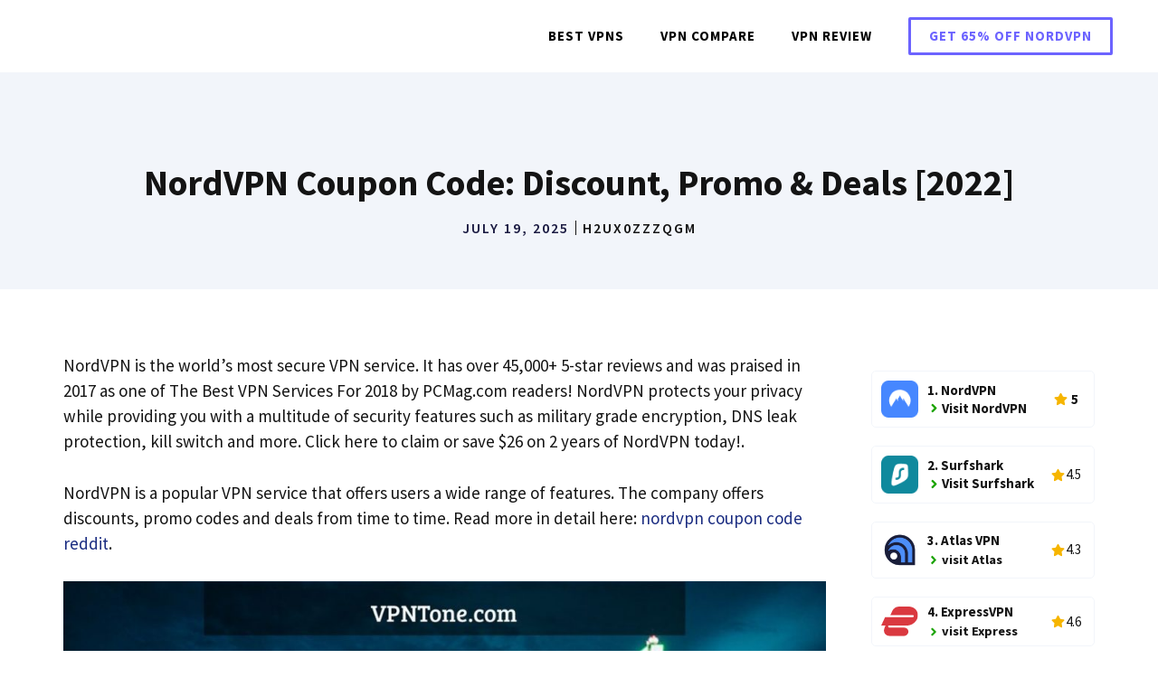

--- FILE ---
content_type: text/html; charset=UTF-8
request_url: https://vpntone.com/nordvpn-coupon-code-discount-promo-deals/
body_size: 20979
content:
<!DOCTYPE html>
<html dir="ltr" lang="en-US" prefix="og: https://ogp.me/ns#">
<head>
	<meta charset="UTF-8">
	<title>NordVPN Coupon Code: Discount, Promo &amp; Deals [2022] | VPN Tone</title>
	<style>img:is([sizes="auto" i], [sizes^="auto," i]) { contain-intrinsic-size: 3000px 1500px }</style>
	
		<!-- All in One SEO 4.8.5 - aioseo.com -->
	<meta name="robots" content="max-image-preview:large" />
	<meta name="author" content="H2UX0ZzzQGm"/>
	<link rel="canonical" href="https://vpntone.com/nordvpn-coupon-code-discount-promo-deals/" />
	<meta name="generator" content="All in One SEO (AIOSEO) 4.8.5" />
		<meta property="og:locale" content="en_US" />
		<meta property="og:site_name" content="VPN Tone | All Things VPN" />
		<meta property="og:type" content="article" />
		<meta property="og:title" content="NordVPN Coupon Code: Discount, Promo &amp; Deals [2022] | VPN Tone" />
		<meta property="og:url" content="https://vpntone.com/nordvpn-coupon-code-discount-promo-deals/" />
		<meta property="article:published_time" content="2025-07-19T19:01:42+00:00" />
		<meta property="article:modified_time" content="2025-07-19T19:01:42+00:00" />
		<meta name="twitter:card" content="summary" />
		<meta name="twitter:title" content="NordVPN Coupon Code: Discount, Promo &amp; Deals [2022] | VPN Tone" />
		<script type="application/ld+json" class="aioseo-schema">
			{"@context":"https:\/\/schema.org","@graph":[{"@type":"Article","@id":"https:\/\/vpntone.com\/nordvpn-coupon-code-discount-promo-deals\/#article","name":"NordVPN Coupon Code: Discount, Promo & Deals [2022] | VPN Tone","headline":"NordVPN Coupon Code: Discount, Promo &#038; Deals [2022]","author":{"@id":"https:\/\/vpntone.com\/author\/h2ux0zzzqgm\/#author"},"publisher":{"@id":"https:\/\/vpntone.com\/#organization"},"image":{"@type":"ImageObject","url":"https:\/\/vpntone.com\/wp-content\/uploads\/2022\/05\/image-44.jpeg","width":1228,"height":768},"datePublished":"2025-07-19T19:01:42+00:00","dateModified":"2025-07-19T19:01:42+00:00","inLanguage":"en-US","mainEntityOfPage":{"@id":"https:\/\/vpntone.com\/nordvpn-coupon-code-discount-promo-deals\/#webpage"},"isPartOf":{"@id":"https:\/\/vpntone.com\/nordvpn-coupon-code-discount-promo-deals\/#webpage"},"articleSection":"Latest"},{"@type":"BreadcrumbList","@id":"https:\/\/vpntone.com\/nordvpn-coupon-code-discount-promo-deals\/#breadcrumblist","itemListElement":[{"@type":"ListItem","@id":"https:\/\/vpntone.com#listItem","position":1,"name":"Home","item":"https:\/\/vpntone.com","nextItem":{"@type":"ListItem","@id":"https:\/\/vpntone.com\/category\/latest\/#listItem","name":"Latest"}},{"@type":"ListItem","@id":"https:\/\/vpntone.com\/category\/latest\/#listItem","position":2,"name":"Latest","item":"https:\/\/vpntone.com\/category\/latest\/","nextItem":{"@type":"ListItem","@id":"https:\/\/vpntone.com\/nordvpn-coupon-code-discount-promo-deals\/#listItem","name":"NordVPN Coupon Code: Discount, Promo &#038; Deals [2022]"},"previousItem":{"@type":"ListItem","@id":"https:\/\/vpntone.com#listItem","name":"Home"}},{"@type":"ListItem","@id":"https:\/\/vpntone.com\/nordvpn-coupon-code-discount-promo-deals\/#listItem","position":3,"name":"NordVPN Coupon Code: Discount, Promo &#038; Deals [2022]","previousItem":{"@type":"ListItem","@id":"https:\/\/vpntone.com\/category\/latest\/#listItem","name":"Latest"}}]},{"@type":"Organization","@id":"https:\/\/vpntone.com\/#organization","name":"VPN Tone","description":"All Things VPN","url":"https:\/\/vpntone.com\/"},{"@type":"Person","@id":"https:\/\/vpntone.com\/author\/h2ux0zzzqgm\/#author","url":"https:\/\/vpntone.com\/author\/h2ux0zzzqgm\/","name":"H2UX0ZzzQGm","image":{"@type":"ImageObject","@id":"https:\/\/vpntone.com\/nordvpn-coupon-code-discount-promo-deals\/#authorImage","url":"https:\/\/secure.gravatar.com\/avatar\/2aed0c10dbc2ae60587c4b756d085e7af82860171d9cf87f162077b2420b8b6e?s=96&d=mm&r=g","width":96,"height":96,"caption":"H2UX0ZzzQGm"}},{"@type":"WebPage","@id":"https:\/\/vpntone.com\/nordvpn-coupon-code-discount-promo-deals\/#webpage","url":"https:\/\/vpntone.com\/nordvpn-coupon-code-discount-promo-deals\/","name":"NordVPN Coupon Code: Discount, Promo & Deals [2022] | VPN Tone","inLanguage":"en-US","isPartOf":{"@id":"https:\/\/vpntone.com\/#website"},"breadcrumb":{"@id":"https:\/\/vpntone.com\/nordvpn-coupon-code-discount-promo-deals\/#breadcrumblist"},"author":{"@id":"https:\/\/vpntone.com\/author\/h2ux0zzzqgm\/#author"},"creator":{"@id":"https:\/\/vpntone.com\/author\/h2ux0zzzqgm\/#author"},"image":{"@type":"ImageObject","url":"https:\/\/vpntone.com\/wp-content\/uploads\/2022\/05\/image-44.jpeg","@id":"https:\/\/vpntone.com\/nordvpn-coupon-code-discount-promo-deals\/#mainImage","width":1228,"height":768},"primaryImageOfPage":{"@id":"https:\/\/vpntone.com\/nordvpn-coupon-code-discount-promo-deals\/#mainImage"},"datePublished":"2025-07-19T19:01:42+00:00","dateModified":"2025-07-19T19:01:42+00:00"},{"@type":"WebSite","@id":"https:\/\/vpntone.com\/#website","url":"https:\/\/vpntone.com\/","name":"VPN Tone","description":"All Things VPN","inLanguage":"en-US","publisher":{"@id":"https:\/\/vpntone.com\/#organization"}}]}
		</script>
		<!-- All in One SEO -->

<meta name="viewport" content="width=device-width, initial-scale=1"><link rel='dns-prefetch' href='//vpntone.com' />
<link href='https://fonts.gstatic.com' crossorigin rel='preconnect' />
<link href='https://fonts.googleapis.com' crossorigin rel='preconnect' />
<link rel="alternate" type="application/rss+xml" title="VPN Tone &raquo; Feed" href="https://vpntone.com/feed/" />
<link rel="alternate" type="application/rss+xml" title="VPN Tone &raquo; Comments Feed" href="https://vpntone.com/comments/feed/" />
<link rel="alternate" type="application/rss+xml" title="VPN Tone &raquo; NordVPN Coupon Code: Discount, Promo &#038; Deals [2022] Comments Feed" href="https://vpntone.com/nordvpn-coupon-code-discount-promo-deals/feed/" />
<script>
window._wpemojiSettings = {"baseUrl":"https:\/\/s.w.org\/images\/core\/emoji\/16.0.1\/72x72\/","ext":".png","svgUrl":"https:\/\/s.w.org\/images\/core\/emoji\/16.0.1\/svg\/","svgExt":".svg","source":{"concatemoji":"https:\/\/vpntone.com\/wp-includes\/js\/wp-emoji-release.min.js?ver=6.8.3"}};
/*! This file is auto-generated */
!function(s,n){var o,i,e;function c(e){try{var t={supportTests:e,timestamp:(new Date).valueOf()};sessionStorage.setItem(o,JSON.stringify(t))}catch(e){}}function p(e,t,n){e.clearRect(0,0,e.canvas.width,e.canvas.height),e.fillText(t,0,0);var t=new Uint32Array(e.getImageData(0,0,e.canvas.width,e.canvas.height).data),a=(e.clearRect(0,0,e.canvas.width,e.canvas.height),e.fillText(n,0,0),new Uint32Array(e.getImageData(0,0,e.canvas.width,e.canvas.height).data));return t.every(function(e,t){return e===a[t]})}function u(e,t){e.clearRect(0,0,e.canvas.width,e.canvas.height),e.fillText(t,0,0);for(var n=e.getImageData(16,16,1,1),a=0;a<n.data.length;a++)if(0!==n.data[a])return!1;return!0}function f(e,t,n,a){switch(t){case"flag":return n(e,"\ud83c\udff3\ufe0f\u200d\u26a7\ufe0f","\ud83c\udff3\ufe0f\u200b\u26a7\ufe0f")?!1:!n(e,"\ud83c\udde8\ud83c\uddf6","\ud83c\udde8\u200b\ud83c\uddf6")&&!n(e,"\ud83c\udff4\udb40\udc67\udb40\udc62\udb40\udc65\udb40\udc6e\udb40\udc67\udb40\udc7f","\ud83c\udff4\u200b\udb40\udc67\u200b\udb40\udc62\u200b\udb40\udc65\u200b\udb40\udc6e\u200b\udb40\udc67\u200b\udb40\udc7f");case"emoji":return!a(e,"\ud83e\udedf")}return!1}function g(e,t,n,a){var r="undefined"!=typeof WorkerGlobalScope&&self instanceof WorkerGlobalScope?new OffscreenCanvas(300,150):s.createElement("canvas"),o=r.getContext("2d",{willReadFrequently:!0}),i=(o.textBaseline="top",o.font="600 32px Arial",{});return e.forEach(function(e){i[e]=t(o,e,n,a)}),i}function t(e){var t=s.createElement("script");t.src=e,t.defer=!0,s.head.appendChild(t)}"undefined"!=typeof Promise&&(o="wpEmojiSettingsSupports",i=["flag","emoji"],n.supports={everything:!0,everythingExceptFlag:!0},e=new Promise(function(e){s.addEventListener("DOMContentLoaded",e,{once:!0})}),new Promise(function(t){var n=function(){try{var e=JSON.parse(sessionStorage.getItem(o));if("object"==typeof e&&"number"==typeof e.timestamp&&(new Date).valueOf()<e.timestamp+604800&&"object"==typeof e.supportTests)return e.supportTests}catch(e){}return null}();if(!n){if("undefined"!=typeof Worker&&"undefined"!=typeof OffscreenCanvas&&"undefined"!=typeof URL&&URL.createObjectURL&&"undefined"!=typeof Blob)try{var e="postMessage("+g.toString()+"("+[JSON.stringify(i),f.toString(),p.toString(),u.toString()].join(",")+"));",a=new Blob([e],{type:"text/javascript"}),r=new Worker(URL.createObjectURL(a),{name:"wpTestEmojiSupports"});return void(r.onmessage=function(e){c(n=e.data),r.terminate(),t(n)})}catch(e){}c(n=g(i,f,p,u))}t(n)}).then(function(e){for(var t in e)n.supports[t]=e[t],n.supports.everything=n.supports.everything&&n.supports[t],"flag"!==t&&(n.supports.everythingExceptFlag=n.supports.everythingExceptFlag&&n.supports[t]);n.supports.everythingExceptFlag=n.supports.everythingExceptFlag&&!n.supports.flag,n.DOMReady=!1,n.readyCallback=function(){n.DOMReady=!0}}).then(function(){return e}).then(function(){var e;n.supports.everything||(n.readyCallback(),(e=n.source||{}).concatemoji?t(e.concatemoji):e.wpemoji&&e.twemoji&&(t(e.twemoji),t(e.wpemoji)))}))}((window,document),window._wpemojiSettings);
</script>
<style id='wp-emoji-styles-inline-css'>

	img.wp-smiley, img.emoji {
		display: inline !important;
		border: none !important;
		box-shadow: none !important;
		height: 1em !important;
		width: 1em !important;
		margin: 0 0.07em !important;
		vertical-align: -0.1em !important;
		background: none !important;
		padding: 0 !important;
	}
</style>
<link rel='stylesheet' id='wp-block-library-css' href='https://vpntone.com/wp-includes/css/dist/block-library/style.min.css?ver=6.8.3' media='all' />
<style id='classic-theme-styles-inline-css'>
/*! This file is auto-generated */
.wp-block-button__link{color:#fff;background-color:#32373c;border-radius:9999px;box-shadow:none;text-decoration:none;padding:calc(.667em + 2px) calc(1.333em + 2px);font-size:1.125em}.wp-block-file__button{background:#32373c;color:#fff;text-decoration:none}
</style>
<style id='safe-svg-svg-icon-style-inline-css'>
.safe-svg-cover{text-align:center}.safe-svg-cover .safe-svg-inside{display:inline-block;max-width:100%}.safe-svg-cover svg{fill:currentColor;height:100%;max-height:100%;max-width:100%;width:100%}

</style>
<style id='global-styles-inline-css'>
:root{--wp--preset--aspect-ratio--square: 1;--wp--preset--aspect-ratio--4-3: 4/3;--wp--preset--aspect-ratio--3-4: 3/4;--wp--preset--aspect-ratio--3-2: 3/2;--wp--preset--aspect-ratio--2-3: 2/3;--wp--preset--aspect-ratio--16-9: 16/9;--wp--preset--aspect-ratio--9-16: 9/16;--wp--preset--color--black: #000000;--wp--preset--color--cyan-bluish-gray: #abb8c3;--wp--preset--color--white: #ffffff;--wp--preset--color--pale-pink: #f78da7;--wp--preset--color--vivid-red: #cf2e2e;--wp--preset--color--luminous-vivid-orange: #ff6900;--wp--preset--color--luminous-vivid-amber: #fcb900;--wp--preset--color--light-green-cyan: #7bdcb5;--wp--preset--color--vivid-green-cyan: #00d084;--wp--preset--color--pale-cyan-blue: #8ed1fc;--wp--preset--color--vivid-cyan-blue: #0693e3;--wp--preset--color--vivid-purple: #9b51e0;--wp--preset--color--contrast: var(--contrast);--wp--preset--color--contrast-2: var(--contrast-2);--wp--preset--color--contrast-3: var(--contrast-3);--wp--preset--color--base: var(--base);--wp--preset--color--base-2: var(--base-2);--wp--preset--color--base-3: var(--base-3);--wp--preset--color--accent: var(--accent);--wp--preset--color--accent-hover: var(--accent-hover);--wp--preset--color--accent-2: var(--accent-2);--wp--preset--gradient--vivid-cyan-blue-to-vivid-purple: linear-gradient(135deg,rgba(6,147,227,1) 0%,rgb(155,81,224) 100%);--wp--preset--gradient--light-green-cyan-to-vivid-green-cyan: linear-gradient(135deg,rgb(122,220,180) 0%,rgb(0,208,130) 100%);--wp--preset--gradient--luminous-vivid-amber-to-luminous-vivid-orange: linear-gradient(135deg,rgba(252,185,0,1) 0%,rgba(255,105,0,1) 100%);--wp--preset--gradient--luminous-vivid-orange-to-vivid-red: linear-gradient(135deg,rgba(255,105,0,1) 0%,rgb(207,46,46) 100%);--wp--preset--gradient--very-light-gray-to-cyan-bluish-gray: linear-gradient(135deg,rgb(238,238,238) 0%,rgb(169,184,195) 100%);--wp--preset--gradient--cool-to-warm-spectrum: linear-gradient(135deg,rgb(74,234,220) 0%,rgb(151,120,209) 20%,rgb(207,42,186) 40%,rgb(238,44,130) 60%,rgb(251,105,98) 80%,rgb(254,248,76) 100%);--wp--preset--gradient--blush-light-purple: linear-gradient(135deg,rgb(255,206,236) 0%,rgb(152,150,240) 100%);--wp--preset--gradient--blush-bordeaux: linear-gradient(135deg,rgb(254,205,165) 0%,rgb(254,45,45) 50%,rgb(107,0,62) 100%);--wp--preset--gradient--luminous-dusk: linear-gradient(135deg,rgb(255,203,112) 0%,rgb(199,81,192) 50%,rgb(65,88,208) 100%);--wp--preset--gradient--pale-ocean: linear-gradient(135deg,rgb(255,245,203) 0%,rgb(182,227,212) 50%,rgb(51,167,181) 100%);--wp--preset--gradient--electric-grass: linear-gradient(135deg,rgb(202,248,128) 0%,rgb(113,206,126) 100%);--wp--preset--gradient--midnight: linear-gradient(135deg,rgb(2,3,129) 0%,rgb(40,116,252) 100%);--wp--preset--font-size--small: 13px;--wp--preset--font-size--medium: 20px;--wp--preset--font-size--large: 36px;--wp--preset--font-size--x-large: 42px;--wp--preset--spacing--20: 0.44rem;--wp--preset--spacing--30: 0.67rem;--wp--preset--spacing--40: 1rem;--wp--preset--spacing--50: 1.5rem;--wp--preset--spacing--60: 2.25rem;--wp--preset--spacing--70: 3.38rem;--wp--preset--spacing--80: 5.06rem;--wp--preset--shadow--natural: 6px 6px 9px rgba(0, 0, 0, 0.2);--wp--preset--shadow--deep: 12px 12px 50px rgba(0, 0, 0, 0.4);--wp--preset--shadow--sharp: 6px 6px 0px rgba(0, 0, 0, 0.2);--wp--preset--shadow--outlined: 6px 6px 0px -3px rgba(255, 255, 255, 1), 6px 6px rgba(0, 0, 0, 1);--wp--preset--shadow--crisp: 6px 6px 0px rgba(0, 0, 0, 1);}:where(.is-layout-flex){gap: 0.5em;}:where(.is-layout-grid){gap: 0.5em;}body .is-layout-flex{display: flex;}.is-layout-flex{flex-wrap: wrap;align-items: center;}.is-layout-flex > :is(*, div){margin: 0;}body .is-layout-grid{display: grid;}.is-layout-grid > :is(*, div){margin: 0;}:where(.wp-block-columns.is-layout-flex){gap: 2em;}:where(.wp-block-columns.is-layout-grid){gap: 2em;}:where(.wp-block-post-template.is-layout-flex){gap: 1.25em;}:where(.wp-block-post-template.is-layout-grid){gap: 1.25em;}.has-black-color{color: var(--wp--preset--color--black) !important;}.has-cyan-bluish-gray-color{color: var(--wp--preset--color--cyan-bluish-gray) !important;}.has-white-color{color: var(--wp--preset--color--white) !important;}.has-pale-pink-color{color: var(--wp--preset--color--pale-pink) !important;}.has-vivid-red-color{color: var(--wp--preset--color--vivid-red) !important;}.has-luminous-vivid-orange-color{color: var(--wp--preset--color--luminous-vivid-orange) !important;}.has-luminous-vivid-amber-color{color: var(--wp--preset--color--luminous-vivid-amber) !important;}.has-light-green-cyan-color{color: var(--wp--preset--color--light-green-cyan) !important;}.has-vivid-green-cyan-color{color: var(--wp--preset--color--vivid-green-cyan) !important;}.has-pale-cyan-blue-color{color: var(--wp--preset--color--pale-cyan-blue) !important;}.has-vivid-cyan-blue-color{color: var(--wp--preset--color--vivid-cyan-blue) !important;}.has-vivid-purple-color{color: var(--wp--preset--color--vivid-purple) !important;}.has-black-background-color{background-color: var(--wp--preset--color--black) !important;}.has-cyan-bluish-gray-background-color{background-color: var(--wp--preset--color--cyan-bluish-gray) !important;}.has-white-background-color{background-color: var(--wp--preset--color--white) !important;}.has-pale-pink-background-color{background-color: var(--wp--preset--color--pale-pink) !important;}.has-vivid-red-background-color{background-color: var(--wp--preset--color--vivid-red) !important;}.has-luminous-vivid-orange-background-color{background-color: var(--wp--preset--color--luminous-vivid-orange) !important;}.has-luminous-vivid-amber-background-color{background-color: var(--wp--preset--color--luminous-vivid-amber) !important;}.has-light-green-cyan-background-color{background-color: var(--wp--preset--color--light-green-cyan) !important;}.has-vivid-green-cyan-background-color{background-color: var(--wp--preset--color--vivid-green-cyan) !important;}.has-pale-cyan-blue-background-color{background-color: var(--wp--preset--color--pale-cyan-blue) !important;}.has-vivid-cyan-blue-background-color{background-color: var(--wp--preset--color--vivid-cyan-blue) !important;}.has-vivid-purple-background-color{background-color: var(--wp--preset--color--vivid-purple) !important;}.has-black-border-color{border-color: var(--wp--preset--color--black) !important;}.has-cyan-bluish-gray-border-color{border-color: var(--wp--preset--color--cyan-bluish-gray) !important;}.has-white-border-color{border-color: var(--wp--preset--color--white) !important;}.has-pale-pink-border-color{border-color: var(--wp--preset--color--pale-pink) !important;}.has-vivid-red-border-color{border-color: var(--wp--preset--color--vivid-red) !important;}.has-luminous-vivid-orange-border-color{border-color: var(--wp--preset--color--luminous-vivid-orange) !important;}.has-luminous-vivid-amber-border-color{border-color: var(--wp--preset--color--luminous-vivid-amber) !important;}.has-light-green-cyan-border-color{border-color: var(--wp--preset--color--light-green-cyan) !important;}.has-vivid-green-cyan-border-color{border-color: var(--wp--preset--color--vivid-green-cyan) !important;}.has-pale-cyan-blue-border-color{border-color: var(--wp--preset--color--pale-cyan-blue) !important;}.has-vivid-cyan-blue-border-color{border-color: var(--wp--preset--color--vivid-cyan-blue) !important;}.has-vivid-purple-border-color{border-color: var(--wp--preset--color--vivid-purple) !important;}.has-vivid-cyan-blue-to-vivid-purple-gradient-background{background: var(--wp--preset--gradient--vivid-cyan-blue-to-vivid-purple) !important;}.has-light-green-cyan-to-vivid-green-cyan-gradient-background{background: var(--wp--preset--gradient--light-green-cyan-to-vivid-green-cyan) !important;}.has-luminous-vivid-amber-to-luminous-vivid-orange-gradient-background{background: var(--wp--preset--gradient--luminous-vivid-amber-to-luminous-vivid-orange) !important;}.has-luminous-vivid-orange-to-vivid-red-gradient-background{background: var(--wp--preset--gradient--luminous-vivid-orange-to-vivid-red) !important;}.has-very-light-gray-to-cyan-bluish-gray-gradient-background{background: var(--wp--preset--gradient--very-light-gray-to-cyan-bluish-gray) !important;}.has-cool-to-warm-spectrum-gradient-background{background: var(--wp--preset--gradient--cool-to-warm-spectrum) !important;}.has-blush-light-purple-gradient-background{background: var(--wp--preset--gradient--blush-light-purple) !important;}.has-blush-bordeaux-gradient-background{background: var(--wp--preset--gradient--blush-bordeaux) !important;}.has-luminous-dusk-gradient-background{background: var(--wp--preset--gradient--luminous-dusk) !important;}.has-pale-ocean-gradient-background{background: var(--wp--preset--gradient--pale-ocean) !important;}.has-electric-grass-gradient-background{background: var(--wp--preset--gradient--electric-grass) !important;}.has-midnight-gradient-background{background: var(--wp--preset--gradient--midnight) !important;}.has-small-font-size{font-size: var(--wp--preset--font-size--small) !important;}.has-medium-font-size{font-size: var(--wp--preset--font-size--medium) !important;}.has-large-font-size{font-size: var(--wp--preset--font-size--large) !important;}.has-x-large-font-size{font-size: var(--wp--preset--font-size--x-large) !important;}
:where(.wp-block-post-template.is-layout-flex){gap: 1.25em;}:where(.wp-block-post-template.is-layout-grid){gap: 1.25em;}
:where(.wp-block-columns.is-layout-flex){gap: 2em;}:where(.wp-block-columns.is-layout-grid){gap: 2em;}
:root :where(.wp-block-pullquote){font-size: 1.5em;line-height: 1.6;}
</style>
<link rel='stylesheet' id='contact-form-7-css' href='https://vpntone.com/wp-content/plugins/contact-form-7/includes/css/styles.css?ver=6.1.1' media='all' />
<link rel='stylesheet' id='wp-show-posts-css' href='https://vpntone.com/wp-content/plugins/wp-show-posts/css/wp-show-posts-min.css?ver=1.1.6' media='all' />
<link rel='stylesheet' id='generate-comments-css' href='https://vpntone.com/wp-content/themes/generatepress/assets/css/components/comments.min.css?ver=3.6.0' media='all' />
<link rel='stylesheet' id='generate-style-css' href='https://vpntone.com/wp-content/themes/generatepress/assets/css/main.min.css?ver=3.6.0' media='all' />
<style id='generate-style-inline-css'>
body{background-color:var(--base-3);color:var(--contrast);}a{color:var(--accent-2);}a:hover, a:focus, a:active{color:var(--contrast);}.wp-block-group__inner-container{max-width:1200px;margin-left:auto;margin-right:auto;}.site-header .header-image{width:230px;}:root{--contrast:#141414;--contrast-2:#1b1b42;--contrast-3:#9898b1;--base:#e1e6ed;--base-2:#f2f5fa;--base-3:#ffffff;--accent:#6C63FF;--accent-hover:#524e9d;--accent-2:#192b80;}:root .has-contrast-color{color:var(--contrast);}:root .has-contrast-background-color{background-color:var(--contrast);}:root .has-contrast-2-color{color:var(--contrast-2);}:root .has-contrast-2-background-color{background-color:var(--contrast-2);}:root .has-contrast-3-color{color:var(--contrast-3);}:root .has-contrast-3-background-color{background-color:var(--contrast-3);}:root .has-base-color{color:var(--base);}:root .has-base-background-color{background-color:var(--base);}:root .has-base-2-color{color:var(--base-2);}:root .has-base-2-background-color{background-color:var(--base-2);}:root .has-base-3-color{color:var(--base-3);}:root .has-base-3-background-color{background-color:var(--base-3);}:root .has-accent-color{color:var(--accent);}:root .has-accent-background-color{background-color:var(--accent);}:root .has-accent-hover-color{color:var(--accent-hover);}:root .has-accent-hover-background-color{background-color:var(--accent-hover);}:root .has-accent-2-color{color:var(--accent-2);}:root .has-accent-2-background-color{background-color:var(--accent-2);}body, button, input, select, textarea{font-family:Source Sans Pro, sans-serif;font-size:19px;}body{line-height:1.5;}.main-navigation a, .main-navigation .menu-toggle, .main-navigation .menu-bar-items{font-weight:700;text-transform:uppercase;font-size:15px;}button:not(.menu-toggle),html input[type="button"],input[type="reset"],input[type="submit"],.button,.wp-block-button .wp-block-button__link{font-weight:600;font-size:19px;}h1{font-weight:700;font-size:40px;line-height:1.1;}h2{font-weight:600;font-size:32px;line-height:1.2;}h3{font-weight:600;font-size:26px;line-height:1.3;}h4{font-weight:600;font-size:21px;line-height:1.4;}.main-title{font-weight:bold;text-transform:uppercase;font-size:29px;}.top-bar{background-color:#636363;color:#ffffff;}.top-bar a{color:#ffffff;}.top-bar a:hover{color:#303030;}.site-header{background-color:var(--base-3);}.main-title a,.main-title a:hover{color:var(--accent);}.site-description{color:var(--contrast-3);}.main-navigation .main-nav ul li a, .main-navigation .menu-toggle, .main-navigation .menu-bar-items{color:#000000;}.main-navigation .main-nav ul li:not([class*="current-menu-"]):hover > a, .main-navigation .main-nav ul li:not([class*="current-menu-"]):focus > a, .main-navigation .main-nav ul li.sfHover:not([class*="current-menu-"]) > a, .main-navigation .menu-bar-item:hover > a, .main-navigation .menu-bar-item.sfHover > a{color:var(--contrast-2);}button.menu-toggle:hover,button.menu-toggle:focus{color:#000000;}.main-navigation .main-nav ul li[class*="current-menu-"] > a{color:var(--contrast-2);}.navigation-search input[type="search"],.navigation-search input[type="search"]:active, .navigation-search input[type="search"]:focus, .main-navigation .main-nav ul li.search-item.active > a, .main-navigation .menu-bar-items .search-item.active > a{color:var(--contrast-2);}.main-navigation ul ul{background-color:#eaeaea;}.main-navigation .main-nav ul ul li a{color:#515151;}.main-navigation .main-nav ul ul li:not([class*="current-menu-"]):hover > a,.main-navigation .main-nav ul ul li:not([class*="current-menu-"]):focus > a, .main-navigation .main-nav ul ul li.sfHover:not([class*="current-menu-"]) > a{color:#7a8896;background-color:#eaeaea;}.main-navigation .main-nav ul ul li[class*="current-menu-"] > a{color:#7a8896;background-color:#eaeaea;}.separate-containers .inside-article, .separate-containers .comments-area, .separate-containers .page-header, .one-container .container, .separate-containers .paging-navigation, .inside-page-header{background-color:var(--base-3);}.entry-title a{color:var(--contrast);}.entry-title a:hover{color:var(--accent-2);}.entry-meta{color:var(--contrast-2);}.sidebar .widget{background-color:rgba(242,245,250,0.4);}.footer-widgets{background-color:var(--base-3);}.site-info{background-color:var(--base-3);}input[type="text"],input[type="email"],input[type="url"],input[type="password"],input[type="search"],input[type="tel"],input[type="number"],textarea,select{color:var(--contrast);background-color:#ffffff;border-color:var(--base);}input[type="text"]:focus,input[type="email"]:focus,input[type="url"]:focus,input[type="password"]:focus,input[type="search"]:focus,input[type="tel"]:focus,input[type="number"]:focus,textarea:focus,select:focus{color:var(--contrast);background-color:#ffffff;border-color:var(--contrast-3);}button,html input[type="button"],input[type="reset"],input[type="submit"],a.button,a.wp-block-button__link:not(.has-background){color:var(--base-3);background-color:var(--accent);}button:hover,html input[type="button"]:hover,input[type="reset"]:hover,input[type="submit"]:hover,a.button:hover,button:focus,html input[type="button"]:focus,input[type="reset"]:focus,input[type="submit"]:focus,a.button:focus,a.wp-block-button__link:not(.has-background):active,a.wp-block-button__link:not(.has-background):focus,a.wp-block-button__link:not(.has-background):hover{color:var(--base-3);background-color:var(--accent-hover);}a.generate-back-to-top{background-color:rgba( 0,0,0,0.4 );color:#ffffff;}a.generate-back-to-top:hover,a.generate-back-to-top:focus{background-color:rgba( 0,0,0,0.6 );color:#ffffff;}:root{--gp-search-modal-bg-color:var(--base-3);--gp-search-modal-text-color:var(--contrast);--gp-search-modal-overlay-bg-color:rgba(0,0,0,0.2);}@media (max-width: 992px){.main-navigation .menu-bar-item:hover > a, .main-navigation .menu-bar-item.sfHover > a{background:none;color:#000000;}}.inside-header{padding:10px;}.nav-below-header .main-navigation .inside-navigation.grid-container, .nav-above-header .main-navigation .inside-navigation.grid-container{padding:0px 10px 0px 10px;}.separate-containers .inside-article, .separate-containers .comments-area, .separate-containers .page-header, .separate-containers .paging-navigation, .one-container .site-content, .inside-page-header{padding:70px 30px 20px 30px;}.site-main .wp-block-group__inner-container{padding:70px 30px 20px 30px;}.separate-containers .paging-navigation{padding-top:20px;padding-bottom:20px;}.entry-content .alignwide, body:not(.no-sidebar) .entry-content .alignfull{margin-left:-30px;width:calc(100% + 60px);max-width:calc(100% + 60px);}.one-container.right-sidebar .site-main,.one-container.both-right .site-main{margin-right:30px;}.one-container.left-sidebar .site-main,.one-container.both-left .site-main{margin-left:30px;}.one-container.both-sidebars .site-main{margin:0px 30px 0px 30px;}.sidebar .widget, .page-header, .widget-area .main-navigation, .site-main > *{margin-bottom:40px;}.separate-containers .site-main{margin:40px;}.both-right .inside-left-sidebar,.both-left .inside-left-sidebar{margin-right:20px;}.both-right .inside-right-sidebar,.both-left .inside-right-sidebar{margin-left:20px;}.one-container.archive .post:not(:last-child):not(.is-loop-template-item), .one-container.blog .post:not(:last-child):not(.is-loop-template-item){padding-bottom:20px;}.separate-containers .featured-image{margin-top:40px;}.separate-containers .inside-right-sidebar, .separate-containers .inside-left-sidebar{margin-top:40px;margin-bottom:40px;}.rtl .menu-item-has-children .dropdown-menu-toggle{padding-left:20px;}.rtl .main-navigation .main-nav ul li.menu-item-has-children > a{padding-right:20px;}.widget-area .widget{padding:30px;}.footer-widgets-container{padding:0px;}.inside-site-info{padding:20px;}@media (max-width:768px){.separate-containers .inside-article, .separate-containers .comments-area, .separate-containers .page-header, .separate-containers .paging-navigation, .one-container .site-content, .inside-page-header{padding:80px 30px 20px 30px;}.site-main .wp-block-group__inner-container{padding:80px 30px 20px 30px;}.inside-top-bar{padding-right:30px;padding-left:30px;}.inside-header{padding-top:20px;padding-right:20px;padding-bottom:20px;padding-left:30px;}.widget-area .widget{padding-top:20px;padding-right:20px;padding-bottom:20px;padding-left:20px;}.footer-widgets-container{padding-top:0px;padding-right:0px;padding-bottom:0px;padding-left:0px;}.inside-site-info{padding-right:30px;padding-left:30px;}.entry-content .alignwide, body:not(.no-sidebar) .entry-content .alignfull{margin-left:-30px;width:calc(100% + 60px);max-width:calc(100% + 60px);}.one-container .site-main .paging-navigation{margin-bottom:40px;}}/* End cached CSS */.is-right-sidebar{width:25%;}.is-left-sidebar{width:30%;}.site-content .content-area{width:100%;}@media (max-width: 992px){.main-navigation .menu-toggle,.sidebar-nav-mobile:not(#sticky-placeholder){display:block;}.main-navigation ul,.gen-sidebar-nav,.main-navigation:not(.slideout-navigation):not(.toggled) .main-nav > ul,.has-inline-mobile-toggle #site-navigation .inside-navigation > *:not(.navigation-search):not(.main-nav){display:none;}.nav-align-right .inside-navigation,.nav-align-center .inside-navigation{justify-content:space-between;}.has-inline-mobile-toggle .mobile-menu-control-wrapper{display:flex;flex-wrap:wrap;}.has-inline-mobile-toggle .inside-header{flex-direction:row;text-align:left;flex-wrap:wrap;}.has-inline-mobile-toggle .header-widget,.has-inline-mobile-toggle #site-navigation{flex-basis:100%;}.nav-float-left .has-inline-mobile-toggle #site-navigation{order:10;}}
.dynamic-author-image-rounded{border-radius:100%;}.dynamic-featured-image, .dynamic-author-image{vertical-align:middle;}.one-container.blog .dynamic-content-template:not(:last-child), .one-container.archive .dynamic-content-template:not(:last-child){padding-bottom:0px;}.dynamic-entry-excerpt > p:last-child{margin-bottom:0px;}
.post-image:not(:first-child), .page-content:not(:first-child), .entry-content:not(:first-child), .entry-summary:not(:first-child), footer.entry-meta{margin-top:1.1em;}.post-image-above-header .inside-article div.featured-image, .post-image-above-header .inside-article div.post-image{margin-bottom:1.1em;}.main-navigation.slideout-navigation .main-nav > ul > li > a{line-height:60px;}
</style>
<link rel='stylesheet' id='generate-google-fonts-css' href='https://fonts.googleapis.com/css?family=Source+Sans+Pro%3Aregular%2C600%2C700&#038;display=auto&#038;ver=3.6.0' media='all' />
<style id='generateblocks-inline-css'>
.gb-container.gb-tabs__item:not(.gb-tabs__item-open){display:none;}.gb-container-8ea0a712{margin-top:80px;background-color:var(--base);color:var(--base-3);position:relative;overflow:hidden;}.gb-container-8ea0a712:before{content:"";background-image:url(https://vpntone.com/wp-content/uploads/2021/01/abstract-shapes.svg);background-repeat:no-repeat;background-position:center top;background-size:cover;z-index:0;position:absolute;top:0;right:0;bottom:0;left:0;transition:inherit;pointer-events:none;opacity:0.05;}.gb-container-8ea0a712 > .gb-inside-container{padding:70px 30px 0;max-width:1200px;margin-left:auto;margin-right:auto;z-index:1;position:relative;}.gb-container-8ea0a712 a, .gb-container-8ea0a712 a:visited{color:var(--base-3);}.gb-container-8ea0a712 a:hover{color:var(--base-2);}.gb-grid-wrapper > .gb-grid-column-8ea0a712 > .gb-container{display:flex;flex-direction:column;height:100%;}.gb-container-8ea0a712.gb-has-dynamic-bg:before{background-image:var(--background-url);}.gb-container-8ea0a712.gb-no-dynamic-bg:before{background-image:none;}.gb-container-08e508e0 > .gb-inside-container{padding:0;}.gb-grid-wrapper > .gb-grid-column-08e508e0{width:60%;}.gb-grid-wrapper > .gb-grid-column-08e508e0 > .gb-container{display:flex;flex-direction:column;height:100%;}.gb-container-c67101ac > .gb-inside-container{padding:0;}.gb-grid-wrapper > .gb-grid-column-c67101ac{width:20%;}.gb-grid-wrapper > .gb-grid-column-c67101ac > .gb-container{display:flex;flex-direction:column;height:100%;}.gb-container-fa4f993b > .gb-inside-container{padding:0;}.gb-grid-wrapper > .gb-grid-column-fa4f993b{width:20%;}.gb-grid-wrapper > .gb-grid-column-fa4f993b > .gb-container{display:flex;flex-direction:column;height:100%;}.gb-container-30166353{margin-top:20px;border-top:1px solid #6562ff;}.gb-container-30166353 > .gb-inside-container{padding:20px 0 60px;max-width:1200px;margin-left:auto;margin-right:auto;}.gb-grid-wrapper > .gb-grid-column-30166353 > .gb-container{display:flex;flex-direction:column;height:100%;}.gb-container-bd73b5c4 > .gb-inside-container{padding:0;}.gb-grid-wrapper > .gb-grid-column-bd73b5c4{width:50%;}.gb-grid-wrapper > .gb-grid-column-bd73b5c4 > .gb-container{display:flex;flex-direction:column;height:100%;}.gb-container-571e035c > .gb-inside-container{padding:0;}.gb-grid-wrapper > .gb-grid-column-571e035c{width:50%;}.gb-grid-wrapper > .gb-grid-column-571e035c > .gb-container{display:flex;flex-direction:column;height:100%;}.gb-container-4b3ebfac{text-align:center;background-color:var(--base-2);}.gb-container-4b3ebfac > .gb-inside-container{padding:100px 30px 60px;max-width:1200px;margin-left:auto;margin-right:auto;}.gb-grid-wrapper > .gb-grid-column-4b3ebfac > .gb-container{display:flex;flex-direction:column;height:100%;}.gb-container-b7701407{text-align:left;}.gb-container-b7701407 > .gb-inside-container{padding:0;max-width:1200px;margin-left:auto;margin-right:auto;}.gb-grid-wrapper > .gb-grid-column-b7701407 > .gb-container{display:flex;flex-direction:column;height:100%;}.gb-container-b7701407.inline-post-meta-area > .gb-inside-container{display:flex;align-items:center;justify-content:center;}.gb-container-1db000d4 > .gb-inside-container{padding:0;max-width:1200px;margin-left:auto;margin-right:auto;}.gb-grid-wrapper > .gb-grid-column-1db000d4 > .gb-container{display:flex;flex-direction:column;height:100%;}.gb-container-9bfaf0cc{border-radius:0;border:0px solid var(--base-2);}.gb-grid-wrapper > .gb-grid-column-9bfaf0cc{width:75%;}.gb-grid-wrapper > .gb-grid-column-9bfaf0cc > .gb-container{display:flex;flex-direction:column;height:100%;}.gb-grid-wrapper > .gb-grid-column-c23ac70c{width:25%;}.gb-grid-wrapper > .gb-grid-column-c23ac70c > .gb-container{display:flex;flex-direction:column;height:100%;}.gb-container-510738a1{margin:20px;border-radius:0;border:0px solid var(--base-2);max-width:280px;margin-left:auto;margin-right:auto;}.gb-container-510738a1 > .gb-inside-container{max-width:280px;margin-left:auto;margin-right:auto;}.gb-grid-wrapper > .gb-grid-column-510738a1 > .gb-container{display:flex;flex-direction:column;height:100%;}.gb-container-7474c8e5{margin:20px;border-radius:5px;border:1px solid var(--base-2);max-width:280px;margin-left:auto;margin-right:auto;position:relative;}.gb-container-7474c8e5 > .gb-inside-container{max-width:280px;margin-left:auto;margin-right:auto;}.gb-grid-wrapper > .gb-grid-column-7474c8e5 > .gb-container{display:flex;flex-direction:column;height:100%;}.gb-container-0d90636f{margin:10px;}.gb-grid-wrapper > .gb-grid-column-0d90636f{width:25%;}.gb-grid-wrapper > .gb-grid-column-0d90636f > .gb-container{justify-content:center;display:flex;flex-direction:column;height:100%;}.gb-container-513da089{margin:0;}.gb-grid-wrapper > .gb-grid-column-513da089{width:50%;}.gb-grid-wrapper > .gb-grid-column-513da089 > .gb-container{display:flex;flex-direction:column;height:100%;}.gb-grid-wrapper > .gb-grid-column-66a50338{width:25%;}.gb-grid-wrapper > .gb-grid-column-66a50338 > .gb-container{justify-content:center;display:flex;flex-direction:column;height:100%;}.gb-container-f4faccad{margin:20px;border-radius:5px;border:1px solid var(--base-2);max-width:280px;margin-left:auto;margin-right:auto;position:relative;}.gb-container-f4faccad > .gb-inside-container{max-width:280px;margin-left:auto;margin-right:auto;}.gb-grid-wrapper > .gb-grid-column-f4faccad > .gb-container{display:flex;flex-direction:column;height:100%;}.gb-container-0cc2ada3{margin:10px;}.gb-grid-wrapper > .gb-grid-column-0cc2ada3{width:25%;}.gb-grid-wrapper > .gb-grid-column-0cc2ada3 > .gb-container{justify-content:center;display:flex;flex-direction:column;height:100%;}.gb-container-3744a320{margin:0;}.gb-grid-wrapper > .gb-grid-column-3744a320{width:50%;}.gb-grid-wrapper > .gb-grid-column-3744a320 > .gb-container{display:flex;flex-direction:column;height:100%;}.gb-grid-wrapper > .gb-grid-column-1cc5608c{width:25%;}.gb-grid-wrapper > .gb-grid-column-1cc5608c > .gb-container{justify-content:center;display:flex;flex-direction:column;height:100%;}.gb-container-b685bd81{margin:20px;border-radius:5px;border:1px solid var(--base-2);max-width:280px;margin-left:auto;margin-right:auto;position:relative;}.gb-container-b685bd81 > .gb-inside-container{max-width:280px;margin-left:auto;margin-right:auto;}.gb-grid-wrapper > .gb-grid-column-b685bd81 > .gb-container{display:flex;flex-direction:column;height:100%;}.gb-container-5b825759{margin:10px;}.gb-grid-wrapper > .gb-grid-column-5b825759{width:25%;}.gb-grid-wrapper > .gb-grid-column-5b825759 > .gb-container{justify-content:center;display:flex;flex-direction:column;height:100%;}.gb-container-241a8f92{margin:0;}.gb-grid-wrapper > .gb-grid-column-241a8f92{width:50%;}.gb-grid-wrapper > .gb-grid-column-241a8f92 > .gb-container{display:flex;flex-direction:column;height:100%;}.gb-grid-wrapper > .gb-grid-column-a67b1000{width:25%;}.gb-grid-wrapper > .gb-grid-column-a67b1000 > .gb-container{justify-content:center;display:flex;flex-direction:column;height:100%;}.gb-container-65404e16{margin:20px;border-radius:5px;border:1px solid var(--base-2);max-width:280px;margin-left:auto;margin-right:auto;position:relative;}.gb-container-65404e16 > .gb-inside-container{max-width:280px;margin-left:auto;margin-right:auto;}.gb-grid-wrapper > .gb-grid-column-65404e16 > .gb-container{display:flex;flex-direction:column;height:100%;}.gb-container-6cbd76ae{margin:10px;}.gb-grid-wrapper > .gb-grid-column-6cbd76ae{width:25%;}.gb-grid-wrapper > .gb-grid-column-6cbd76ae > .gb-container{justify-content:center;display:flex;flex-direction:column;height:100%;}.gb-container-943ab1cc{margin:0;}.gb-grid-wrapper > .gb-grid-column-943ab1cc{width:50%;}.gb-grid-wrapper > .gb-grid-column-943ab1cc > .gb-container{display:flex;flex-direction:column;height:100%;}.gb-grid-wrapper > .gb-grid-column-c56c643b{width:25%;}.gb-grid-wrapper > .gb-grid-column-c56c643b > .gb-container{justify-content:center;display:flex;flex-direction:column;height:100%;}.gb-container-6cf92b73{margin:20px;border-radius:5px;border:1px solid var(--base-2);max-width:280px;margin-left:auto;margin-right:auto;position:relative;}.gb-container-6cf92b73 > .gb-inside-container{max-width:280px;margin-left:auto;margin-right:auto;}.gb-grid-wrapper > .gb-grid-column-6cf92b73 > .gb-container{display:flex;flex-direction:column;height:100%;}.gb-container-638f1a7d{margin:10px;}.gb-grid-wrapper > .gb-grid-column-638f1a7d{width:25%;}.gb-grid-wrapper > .gb-grid-column-638f1a7d > .gb-container{justify-content:center;display:flex;flex-direction:column;height:100%;}.gb-container-99737d98{margin:0;}.gb-grid-wrapper > .gb-grid-column-99737d98{width:50%;}.gb-grid-wrapper > .gb-grid-column-99737d98 > .gb-container{display:flex;flex-direction:column;height:100%;}.gb-grid-wrapper > .gb-grid-column-2cfb521b{width:25%;}.gb-grid-wrapper > .gb-grid-column-2cfb521b > .gb-container{justify-content:center;display:flex;flex-direction:column;height:100%;}.gb-grid-wrapper-625e6116{display:flex;flex-wrap:wrap;align-items:center;margin-left:-80px;}.gb-grid-wrapper-625e6116 > .gb-grid-column{box-sizing:border-box;padding-left:80px;}.gb-grid-wrapper-150dce3f{display:flex;flex-wrap:wrap;margin-left:-30px;}.gb-grid-wrapper-150dce3f > .gb-grid-column{box-sizing:border-box;padding-left:30px;}.gb-grid-wrapper-f1bad614{display:flex;flex-wrap:wrap;margin-left:-50px;}.gb-grid-wrapper-f1bad614 > .gb-grid-column{box-sizing:border-box;padding-left:50px;}.gb-grid-wrapper-12c412d9{display:flex;flex-wrap:wrap;align-items:center;justify-content:center;}.gb-grid-wrapper-12c412d9 > .gb-grid-column{box-sizing:border-box;}.gb-grid-wrapper-d1e98d7a{display:flex;flex-wrap:wrap;align-items:center;justify-content:center;}.gb-grid-wrapper-d1e98d7a > .gb-grid-column{box-sizing:border-box;}.gb-grid-wrapper-3d3482cc{display:flex;flex-wrap:wrap;align-items:center;justify-content:center;}.gb-grid-wrapper-3d3482cc > .gb-grid-column{box-sizing:border-box;}.gb-grid-wrapper-063e9920{display:flex;flex-wrap:wrap;align-items:center;justify-content:center;}.gb-grid-wrapper-063e9920 > .gb-grid-column{box-sizing:border-box;}.gb-grid-wrapper-ae88876f{display:flex;flex-wrap:wrap;align-items:center;justify-content:center;}.gb-grid-wrapper-ae88876f > .gb-grid-column{box-sizing:border-box;}h3.gb-headline-622fc3e1{color:var(--contrast);}p.gb-headline-cb7c3c96{padding-right:100px;color:var(--contrast);}p.gb-headline-0ba1c93f{color:var(--contrast);}p.gb-headline-5be1105d{margin-bottom:0px;color:var(--contrast);display:flex;align-items:center;}p.gb-headline-5be1105d .gb-icon{line-height:0;padding-top:.1em;padding-right:0.5em;display:inline-flex;}p.gb-headline-5be1105d .gb-icon svg{width:1em;height:1em;fill:currentColor;}p.gb-headline-a8a1fab4{font-size:17px;color:var(--contrast);}p.gb-headline-77450999{font-size:16px;line-height:1em;letter-spacing:0.125em;font-weight:600;text-transform:uppercase;padding-right:7px;margin-bottom:0px;color:#1b1b42;}p.gb-headline-62a902ad{font-size:16px;line-height:1em;letter-spacing:0.125em;font-weight:600;text-transform:uppercase;padding-left:7px;margin-bottom:0px;border-left-width:1px;border-left-style:solid;}p.gb-headline-62a902ad a{color:var(--contrast);}p.gb-headline-62a902ad a:hover{color:var(--accent-2);}p.gb-headline-99acc5ef{font-size:15px;margin-bottom:-2px;}p.gb-headline-d0c6444d{font-size:15px;margin-bottom:0px;display:flex;align-items:center;}p.gb-headline-d0c6444d .gb-icon{line-height:0;color:#1ba300;padding-right:0.1em;display:inline-flex;}p.gb-headline-d0c6444d .gb-icon svg{width:1em;height:1em;fill:currentColor;}p.gb-headline-8dfb77cf{font-size:15px;text-align:center;margin-bottom:0px;display:flex;justify-content:center;align-items:center;}p.gb-headline-8dfb77cf .gb-icon{line-height:0;color:#f6b500;padding-right:0.1em;display:inline-flex;}p.gb-headline-8dfb77cf .gb-icon svg{width:1em;height:1em;fill:currentColor;}p.gb-headline-41a282f0{font-size:15px;margin-bottom:-2px;}p.gb-headline-11885bf9{font-size:15px;margin-bottom:0px;display:flex;align-items:center;}p.gb-headline-11885bf9 .gb-icon{line-height:0;color:#1ba300;padding-right:0.1em;display:inline-flex;}p.gb-headline-11885bf9 .gb-icon svg{width:1em;height:1em;fill:currentColor;}p.gb-headline-b91d7c28{font-size:15px;text-align:center;margin-bottom:0px;display:flex;justify-content:center;align-items:center;}p.gb-headline-b91d7c28 .gb-icon{line-height:0;color:#f6b500;padding-right:0.1em;display:inline-flex;}p.gb-headline-b91d7c28 .gb-icon svg{width:1em;height:1em;fill:currentColor;}p.gb-headline-f363196d{font-size:15px;margin-bottom:0px;}p.gb-headline-f8f847c6{font-size:14.5px;margin-bottom:0px;display:flex;align-items:center;}p.gb-headline-f8f847c6 .gb-icon{line-height:0;color:#1ba300;padding-right:0.1em;display:inline-flex;}p.gb-headline-f8f847c6 .gb-icon svg{width:1em;height:1em;fill:currentColor;}p.gb-headline-16c4a305{font-size:15px;text-align:center;margin-bottom:0px;display:flex;justify-content:center;align-items:center;}p.gb-headline-16c4a305 .gb-icon{line-height:0;color:#f6b500;padding-right:0.1em;display:inline-flex;}p.gb-headline-16c4a305 .gb-icon svg{width:1em;height:1em;fill:currentColor;}p.gb-headline-ce1c4ff1{font-size:15px;margin-bottom:0px;}p.gb-headline-09cc2172{font-size:14.5px;margin-bottom:0px;display:flex;align-items:center;}p.gb-headline-09cc2172 .gb-icon{line-height:0;color:#1ba300;padding-right:0.1em;display:inline-flex;}p.gb-headline-09cc2172 .gb-icon svg{width:1em;height:1em;fill:currentColor;}p.gb-headline-809729b2{font-size:15px;text-align:center;margin-bottom:0px;display:flex;justify-content:center;align-items:center;}p.gb-headline-809729b2 .gb-icon{line-height:0;color:#f6b500;padding-right:0.1em;display:inline-flex;}p.gb-headline-809729b2 .gb-icon svg{width:1em;height:1em;fill:currentColor;}p.gb-headline-645e5271{font-size:15px;margin-bottom:0px;}p.gb-headline-12017070{font-size:14.5px;margin-bottom:0px;display:flex;align-items:center;}p.gb-headline-12017070 .gb-icon{line-height:0;color:#1ba300;padding-right:0.1em;display:inline-flex;}p.gb-headline-12017070 .gb-icon svg{width:1em;height:1em;fill:currentColor;}p.gb-headline-fc0b6cad{font-size:15px;text-align:center;margin-bottom:0px;display:flex;justify-content:center;align-items:center;}p.gb-headline-fc0b6cad .gb-icon{line-height:0;color:#f6b500;padding-right:0.1em;display:inline-flex;}p.gb-headline-fc0b6cad .gb-icon svg{width:1em;height:1em;fill:currentColor;}.gb-button-wrapper{display:flex;flex-wrap:wrap;align-items:flex-start;justify-content:flex-start;clear:both;}.gb-button-wrapper-bf52e756{margin-top:30px;}.gb-button-wrapper-b0e77445{justify-content:flex-end;}.gb-button-wrapper-5d2efd4d{justify-content:flex-end;}.gb-accordion__item:not(.gb-accordion__item-open) > .gb-button .gb-accordion__icon-open{display:none;}.gb-accordion__item.gb-accordion__item-open > .gb-button .gb-accordion__icon{display:none;}.gb-button-wrapper a.gb-button-a9c9002d, .gb-button-wrapper a.gb-button-a9c9002d:visited{font-weight:600;padding:10px 20px;margin-right:20px;border-radius:2px;border:3px solid var(--contrast-2);color:var(--contrast);text-decoration:none;display:inline-flex;align-items:center;justify-content:center;text-align:center;}.gb-button-wrapper a.gb-button-a9c9002d:hover, .gb-button-wrapper a.gb-button-a9c9002d:active, .gb-button-wrapper a.gb-button-a9c9002d:focus{border-color:var(--base-2);background-color:rgba(98, 18, 179, 0);color:var(--base-2);}.gb-button-wrapper a.gb-button-16560e2c, .gb-button-wrapper a.gb-button-16560e2c:visited{padding:6px;margin-right:20px;border-radius:50px;border:2px solid;background-color:var(--accent);text-decoration:none;display:inline-flex;align-items:center;justify-content:center;text-align:center;}.gb-button-wrapper a.gb-button-16560e2c:hover, .gb-button-wrapper a.gb-button-16560e2c:active, .gb-button-wrapper a.gb-button-16560e2c:focus{border-color:#f2f5fa;background-color:#222222;color:#f2f5fa;}.gb-button-wrapper a.gb-button-16560e2c .gb-icon{font-size:0.8em;line-height:0;align-items:center;display:inline-flex;}.gb-button-wrapper a.gb-button-16560e2c .gb-icon svg{height:1em;width:1em;fill:currentColor;}.gb-button-wrapper a.gb-button-9a533ee7, .gb-button-wrapper a.gb-button-9a533ee7:visited{padding:6px;margin-right:20px;border-radius:50px;border:2px solid;background-color:var(--accent);text-decoration:none;display:inline-flex;align-items:center;justify-content:center;text-align:center;}.gb-button-wrapper a.gb-button-9a533ee7:hover, .gb-button-wrapper a.gb-button-9a533ee7:active, .gb-button-wrapper a.gb-button-9a533ee7:focus{border-color:#f2f5fa;background-color:#222222;color:#f2f5fa;}.gb-button-wrapper a.gb-button-9a533ee7 .gb-icon{font-size:0.8em;line-height:0;align-items:center;display:inline-flex;}.gb-button-wrapper a.gb-button-9a533ee7 .gb-icon svg{height:1em;width:1em;fill:currentColor;}.gb-button-wrapper a.gb-button-e245e61c, .gb-button-wrapper a.gb-button-e245e61c:visited{padding:6px;border-radius:50px;border:2px solid;background-color:var(--accent);text-decoration:none;display:inline-flex;align-items:center;justify-content:center;text-align:center;}.gb-button-wrapper a.gb-button-e245e61c:hover, .gb-button-wrapper a.gb-button-e245e61c:active, .gb-button-wrapper a.gb-button-e245e61c:focus{border-color:#f2f5fa;background-color:#222222;color:#f2f5fa;}.gb-button-wrapper a.gb-button-e245e61c .gb-icon{font-size:0.8em;line-height:0;align-items:center;display:inline-flex;}.gb-button-wrapper a.gb-button-e245e61c .gb-icon svg{height:1em;width:1em;fill:currentColor;}.gb-button-wrapper a.gb-button-acc1ae52, .gb-button-wrapper a.gb-button-acc1ae52:visited{font-size:17px;margin-right:30px;color:var(--contrast);text-decoration:none;display:inline-flex;align-items:center;justify-content:center;text-align:center;}.gb-button-wrapper a.gb-button-acc1ae52:hover, .gb-button-wrapper a.gb-button-acc1ae52:active, .gb-button-wrapper a.gb-button-acc1ae52:focus{color:#f2f5fa;}.gb-button-wrapper a.gb-button-1d0279eb, .gb-button-wrapper a.gb-button-1d0279eb:visited{font-size:17px;color:var(--contrast);text-decoration:none;display:inline-flex;align-items:center;justify-content:center;text-align:center;}.gb-button-wrapper a.gb-button-1d0279eb:hover, .gb-button-wrapper a.gb-button-1d0279eb:active, .gb-button-wrapper a.gb-button-1d0279eb:focus{color:#f2f5fa;}@media (max-width: 1024px) {.gb-grid-wrapper > .gb-grid-column-08e508e0{width:100%;}.gb-grid-wrapper > .gb-grid-column-c67101ac{width:50%;}.gb-grid-wrapper > .gb-grid-column-fa4f993b{width:50%;}.gb-grid-wrapper-625e6116 > .gb-grid-column{padding-bottom:40px;}p.gb-headline-cb7c3c96{padding-right:0px;}.gb-button-wrapper-b0e77445{justify-content:flex-end;}}@media (max-width: 1024px) and (min-width: 768px) {.gb-grid-wrapper > div.gb-grid-column-c67101ac{padding-bottom:0;}.gb-grid-wrapper > div.gb-grid-column-fa4f993b{padding-bottom:0;}}@media (max-width: 767px) {.gb-grid-wrapper > .gb-grid-column-08e508e0{width:100%;}.gb-grid-wrapper > .gb-grid-column-c67101ac{width:100%;}.gb-grid-wrapper > .gb-grid-column-fa4f993b{width:100%;}.gb-grid-wrapper > div.gb-grid-column-fa4f993b{padding-bottom:0;}.gb-grid-wrapper > .gb-grid-column-bd73b5c4{width:100%;}.gb-grid-wrapper > .gb-grid-column-571e035c{width:100%;}.gb-container-4b3ebfac > .gb-inside-container{padding-top:140px;}.gb-grid-wrapper > .gb-grid-column-9bfaf0cc{width:100%;}.gb-grid-wrapper > .gb-grid-column-c23ac70c{width:100%;}.gb-container-c23ac70c, .gb-grid-column-c23ac70c{display:none !important;}.gb-grid-wrapper > .gb-grid-column-0d90636f{width:100%;}.gb-grid-wrapper > .gb-grid-column-513da089{width:100%;}.gb-grid-wrapper > .gb-grid-column-66a50338{width:100%;}.gb-grid-wrapper > .gb-grid-column-0cc2ada3{width:100%;}.gb-grid-wrapper > .gb-grid-column-3744a320{width:100%;}.gb-grid-wrapper > .gb-grid-column-1cc5608c{width:100%;}.gb-grid-wrapper > .gb-grid-column-5b825759{width:100%;}.gb-grid-wrapper > .gb-grid-column-241a8f92{width:100%;}.gb-grid-wrapper > .gb-grid-column-a67b1000{width:100%;}.gb-grid-wrapper > .gb-grid-column-6cbd76ae{width:100%;}.gb-grid-wrapper > .gb-grid-column-943ab1cc{width:100%;}.gb-grid-wrapper > .gb-grid-column-c56c643b{width:100%;}.gb-grid-wrapper > .gb-grid-column-638f1a7d{width:100%;}.gb-grid-wrapper > .gb-grid-column-99737d98{width:100%;}.gb-grid-wrapper > .gb-grid-column-2cfb521b{width:100%;}.gb-button-wrapper-b0e77445{justify-content:flex-start;}.gb-button-wrapper-5d2efd4d{justify-content:flex-start;}.gb-button-wrapper a.gb-button-a9c9002d{margin-bottom:20px;}}:root{--gb-container-width:1200px;}.gb-container .wp-block-image img{vertical-align:middle;}.gb-grid-wrapper .wp-block-image{margin-bottom:0;}.gb-highlight{background:none;}.gb-shape{line-height:0;}.gb-container-link{position:absolute;top:0;right:0;bottom:0;left:0;z-index:99;}
</style>
<link rel='stylesheet' id='generate-blog-images-css' href='https://vpntone.com/wp-content/plugins/gp-premium/blog/functions/css/featured-images.min.css?ver=2.4.0' media='all' />
<link rel='stylesheet' id='generate-offside-css' href='https://vpntone.com/wp-content/plugins/gp-premium/menu-plus/functions/css/offside.min.css?ver=2.4.0' media='all' />
<style id='generate-offside-inline-css'>
:root{--gp-slideout-width:265px;}.slideout-navigation.main-navigation{background-color:var(--contrast-2);}.slideout-navigation.main-navigation .main-nav ul li a{color:#ffffff;}.slideout-navigation.main-navigation ul ul{background-color:rgba(0,0,0,0);}.slideout-navigation.main-navigation .main-nav ul ul li a{color:#ffffff;}.slideout-navigation.main-navigation .main-nav ul li:not([class*="current-menu-"]):hover > a, .slideout-navigation.main-navigation .main-nav ul li:not([class*="current-menu-"]):focus > a, .slideout-navigation.main-navigation .main-nav ul li.sfHover:not([class*="current-menu-"]) > a{color:#f2f5fa;}.slideout-navigation.main-navigation .main-nav ul ul li:not([class*="current-menu-"]):hover > a, .slideout-navigation.main-navigation .main-nav ul ul li:not([class*="current-menu-"]):focus > a, .slideout-navigation.main-navigation .main-nav ul ul li.sfHover:not([class*="current-menu-"]) > a{background-color:rgba(0,0,0,0);}.slideout-navigation.main-navigation .main-nav ul li[class*="current-menu-"] > a{color:#ffffff;}.slideout-navigation.main-navigation .main-nav ul ul li[class*="current-menu-"] > a{background-color:rgba(0,0,0,0);}.slideout-navigation, .slideout-navigation a{color:#ffffff;}.slideout-navigation button.slideout-exit{color:#ffffff;padding-left:20px;padding-right:20px;}.slide-opened nav.toggled .menu-toggle:before{display:none;}@media (max-width: 992px){.menu-bar-item.slideout-toggle{display:none;}}
.slideout-navigation.main-navigation .main-nav ul li a{font-weight:600;text-transform:uppercase;font-size:20px;}@media (max-width:768px){.slideout-navigation.main-navigation .main-nav ul li a{font-size:20px;}}
</style>
<link rel="https://api.w.org/" href="https://vpntone.com/wp-json/" /><link rel="alternate" title="JSON" type="application/json" href="https://vpntone.com/wp-json/wp/v2/posts/2906" /><link rel="EditURI" type="application/rsd+xml" title="RSD" href="https://vpntone.com/xmlrpc.php?rsd" />
<meta name="generator" content="WordPress 6.8.3" />
<link rel='shortlink' href='https://vpntone.com/?p=2906' />
<link rel="alternate" title="oEmbed (JSON)" type="application/json+oembed" href="https://vpntone.com/wp-json/oembed/1.0/embed?url=https%3A%2F%2Fvpntone.com%2Fnordvpn-coupon-code-discount-promo-deals%2F" />
<link rel="alternate" title="oEmbed (XML)" type="text/xml+oembed" href="https://vpntone.com/wp-json/oembed/1.0/embed?url=https%3A%2F%2Fvpntone.com%2Fnordvpn-coupon-code-discount-promo-deals%2F&#038;format=xml" />
		<!-- HappyForms global container -->
		<script type="text/javascript">HappyForms = {};</script>
		<!-- End of HappyForms global container -->
		<link rel="pingback" href="https://vpntone.com/xmlrpc.php">
<style>.recentcomments a{display:inline !important;padding:0 !important;margin:0 !important;}</style><style id="uagb-style-conditional-extension">@media (min-width: 1025px){body .uag-hide-desktop.uagb-google-map__wrap,body .uag-hide-desktop{display:none !important}}@media (min-width: 768px) and (max-width: 1024px){body .uag-hide-tab.uagb-google-map__wrap,body .uag-hide-tab{display:none !important}}@media (max-width: 767px){body .uag-hide-mob.uagb-google-map__wrap,body .uag-hide-mob{display:none !important}}</style><style id="uagb-style-frontend-2906">.uag-blocks-common-selector{z-index:var(--z-index-desktop) !important}@media (max-width: 976px){.uag-blocks-common-selector{z-index:var(--z-index-tablet) !important}}@media (max-width: 767px){.uag-blocks-common-selector{z-index:var(--z-index-mobile) !important}}
</style><link rel="icon" href="https://vpntone.com/wp-content/uploads/2020/02/cropped-Icon-32x32.png" sizes="32x32" />
<link rel="icon" href="https://vpntone.com/wp-content/uploads/2020/02/cropped-Icon-192x192.png" sizes="192x192" />
<link rel="apple-touch-icon" href="https://vpntone.com/wp-content/uploads/2020/02/cropped-Icon-180x180.png" />
<meta name="msapplication-TileImage" content="https://vpntone.com/wp-content/uploads/2020/02/cropped-Icon-270x270.png" />
		<style id="wp-custom-css">
			/* GeneratePress Site CSS */ .main-navigation a {
	letter-spacing: 1px;
}

.featured-image img, .post-image img {
	border-radius: 1px;
}

.drop-shadow {
	box-shadow: 0px 0px 20px rgba(200, 200, 200, 0.2);
}

.round-top-corners img {
	border-radius: 8px 8px 0px 0px;
}

.main-navigation:not(.slideout-navigation) .main-nav li.nav-button a {
	color: var(--accent);
	border: 3px;
	border-style: solid;
	line-height: 36px;
	border-radius: 2px;
	margin-left: 20px;
	transition: all 0.6s ease 0s;
}

.main-navigation:not(.slideout-navigation) .main-nav li.nav-button a:hover {
	color: var(--accent-hover);
} /* End GeneratePress Site CSS */

/* post grid auto-columns */
.archive #main, .blog #main {
    display: grid;   /*creates the grid*/
    grid-template-columns: repeat(auto-fit, minmax(300px, 1fr)); /*responsive columns*/
    grid-gap: 20px; /*gap between cards*/
}

/* stretch first grid item to full-width (if needed). Required for GeneratePress */
.archive #main .page-header, .blog #main .page-header {
    grid-column: 1 / -1
}


/* grid for the card layout*/

.archive #main .inside-article, .blog #main .inside-article {
    height: 100%;
    display: grid;
    grid-template-rows: auto  1fr auto;
    transition: all .2s;
}

.archive #main .inside-article, .blog #main .inside-article {
    
    overflow: hidden;
}

/* aspect ratio images */
.archive #main .inside-article .post-image img, .blog #main .inside-article .post-image img {
    aspect-ratio: 16/9;
    object-fit: cover
    
}
 
/* hide post excerpt */
.archive #main .inside-article .entry-summary, .blog #main .inside-article .entry-summary {
  display: none;
}

.archive #main .inside-article h2.entry-title, .blog #main .inside-article h2.entry-title {
    font-size: 27px;
    font-weight: 600;
}

.archive #main .inside-article:hover, .blog #main .inside-article:hover {
    box-shadow: 0 0 20px rgb(0,0,0, .2);
    border-color: lightblue;
}

.archive #main .inside-article:hover .post-image img, .blog #main .inside-article:hover .post-image img {
    transform: scale(1.04);
}

.archive #main .inside-article .post-image img, .blog #main .inside-article .post-image img {
    transition: transform .2s;
}

.archive #main .inside-article .post-image , .blog #main .inside-article .post-image  {
    overflow: hidden;
    aspect-ratio: 16/9;
}
/* Sticky*/
.sticky-element {
	position: sticky;
	position: -webkit-sticky;
	top: 48px;
}

.sticky-container > .gb-inside-container {
	height: 100%;
}
		</style>
		</head>

<body class="wp-singular post-template-default single single-post postid-2906 single-format-standard wp-embed-responsive wp-theme-generatepress post-image-above-header post-image-aligned-center slideout-enabled slideout-mobile sticky-menu-fade no-sidebar nav-float-right one-container header-aligned-left dropdown-hover featured-image-active" itemtype="https://schema.org/Blog" itemscope>
	<a class="screen-reader-text skip-link" href="#content" title="Skip to content">Skip to content</a>		<header class="site-header has-inline-mobile-toggle" id="masthead" aria-label="Site"  itemtype="https://schema.org/WPHeader" itemscope>
			<div class="inside-header grid-container">
					<nav class="main-navigation mobile-menu-control-wrapper" id="mobile-menu-control-wrapper" aria-label="Mobile Toggle">
				<button data-nav="site-navigation" class="menu-toggle" aria-controls="generate-slideout-menu" aria-expanded="false">
			<span class="gp-icon icon-menu-bars"><svg viewBox="0 0 512 512" aria-hidden="true" xmlns="http://www.w3.org/2000/svg" width="1em" height="1em"><path d="M0 96c0-13.255 10.745-24 24-24h464c13.255 0 24 10.745 24 24s-10.745 24-24 24H24c-13.255 0-24-10.745-24-24zm0 160c0-13.255 10.745-24 24-24h464c13.255 0 24 10.745 24 24s-10.745 24-24 24H24c-13.255 0-24-10.745-24-24zm0 160c0-13.255 10.745-24 24-24h464c13.255 0 24 10.745 24 24s-10.745 24-24 24H24c-13.255 0-24-10.745-24-24z" /></svg><svg viewBox="0 0 512 512" aria-hidden="true" xmlns="http://www.w3.org/2000/svg" width="1em" height="1em"><path d="M71.029 71.029c9.373-9.372 24.569-9.372 33.942 0L256 222.059l151.029-151.03c9.373-9.372 24.569-9.372 33.942 0 9.372 9.373 9.372 24.569 0 33.942L289.941 256l151.03 151.029c9.372 9.373 9.372 24.569 0 33.942-9.373 9.372-24.569 9.372-33.942 0L256 289.941l-151.029 151.03c-9.373 9.372-24.569 9.372-33.942 0-9.372-9.373-9.372-24.569 0-33.942L222.059 256 71.029 104.971c-9.372-9.373-9.372-24.569 0-33.942z" /></svg></span><span class="screen-reader-text">Menu</span>		</button>
	</nav>
			<nav class="main-navigation sub-menu-right" id="site-navigation" aria-label="Primary"  itemtype="https://schema.org/SiteNavigationElement" itemscope>
			<div class="inside-navigation grid-container">
								<button class="menu-toggle" aria-controls="generate-slideout-menu" aria-expanded="false">
					<span class="gp-icon icon-menu-bars"><svg viewBox="0 0 512 512" aria-hidden="true" xmlns="http://www.w3.org/2000/svg" width="1em" height="1em"><path d="M0 96c0-13.255 10.745-24 24-24h464c13.255 0 24 10.745 24 24s-10.745 24-24 24H24c-13.255 0-24-10.745-24-24zm0 160c0-13.255 10.745-24 24-24h464c13.255 0 24 10.745 24 24s-10.745 24-24 24H24c-13.255 0-24-10.745-24-24zm0 160c0-13.255 10.745-24 24-24h464c13.255 0 24 10.745 24 24s-10.745 24-24 24H24c-13.255 0-24-10.745-24-24z" /></svg><svg viewBox="0 0 512 512" aria-hidden="true" xmlns="http://www.w3.org/2000/svg" width="1em" height="1em"><path d="M71.029 71.029c9.373-9.372 24.569-9.372 33.942 0L256 222.059l151.029-151.03c9.373-9.372 24.569-9.372 33.942 0 9.372 9.373 9.372 24.569 0 33.942L289.941 256l151.03 151.029c9.372 9.373 9.372 24.569 0 33.942-9.373 9.372-24.569 9.372-33.942 0L256 289.941l-151.029 151.03c-9.373 9.372-24.569 9.372-33.942 0-9.372-9.373-9.372-24.569 0-33.942L222.059 256 71.029 104.971c-9.372-9.373-9.372-24.569 0-33.942z" /></svg></span><span class="screen-reader-text">Menu</span>				</button>
				<div id="primary-menu" class="main-nav"><ul id="menu-menu" class=" menu sf-menu"><li id="menu-item-2993" class="menu-item menu-item-type-taxonomy menu-item-object-category menu-item-2993"><a href="https://vpntone.com/category/best-vpns/">Best VPNs</a></li>
<li id="menu-item-2992" class="menu-item menu-item-type-taxonomy menu-item-object-category menu-item-2992"><a href="https://vpntone.com/category/vpn-compare/">VPN Compare</a></li>
<li id="menu-item-3804" class="menu-item menu-item-type-taxonomy menu-item-object-category menu-item-3804"><a href="https://vpntone.com/category/vpn-review/">VPN Review</a></li>
<li id="menu-item-3653" class="nav-button menu-item menu-item-type-custom menu-item-object-custom menu-item-3653"><a href="https://vpntone.com/go/nordvpn">Get 65% Off NordVPN</a></li>
</ul></div>			</div>
		</nav>
					</div>
		</header>
		<div class="gb-container gb-container-4b3ebfac"><div class="gb-inside-container">

<h1 class="gb-headline gb-headline-293e93ff gb-headline-text">NordVPN Coupon Code: Discount, Promo &#038; Deals [2022]</h1>


<div class="gb-container gb-container-b7701407 inline-post-meta-area"><div class="gb-inside-container">

<p class="gb-headline gb-headline-77450999 gb-headline-text"><time class="entry-date published" datetime="2025-07-19T19:01:42+00:00">July 19, 2025</time></p>



<p class="gb-headline gb-headline-62a902ad gb-headline-text"><a href="https://vpntone.com/author/h2ux0zzzqgm/">H2UX0ZzzQGm</a></p>

</div></div>
</div></div>
	<div class="site grid-container container hfeed" id="page">
				<div class="site-content" id="content">
			
	<div class="content-area" id="primary">
		<main class="site-main" id="main">
			<article id="post-2906" class="dynamic-content-template post-2906 post type-post status-publish format-standard has-post-thumbnail hentry category-latest"><div class="gb-container gb-container-1db000d4"><div class="gb-inside-container">
<div class="gb-grid-wrapper gb-grid-wrapper-f1bad614">
<div class="gb-grid-column gb-grid-column-9bfaf0cc"><div class="gb-container gb-container-9bfaf0cc"><div class="gb-inside-container">
<div class="dynamic-entry-content">
<p>NordVPN is the world’s most secure VPN service. It has over 45,000+ 5-star reviews and was praised in 2017 as one of The Best VPN Services For 2018 by PCMag.com readers! NordVPN protects your privacy while providing you with a multitude of security features such as military grade encryption, DNS leak protection, kill switch and more. Click here to claim or save $26 on 2 years of NordVPN today!.</p>



<p>NordVPN is a popular VPN service that offers users a wide range of features. The company offers discounts, promo codes and deals from time to time. Read more in detail here: <a href="https://vpntone.com/tunnelbear-review-2022-march/">nordvpn coupon code reddit</a>.</p>



<figure class="wp-block-image size-large"><img fetchpriority="high" decoding="async" width="1024" height="640" src="https://vpntone.com/wp-content/uploads/2022/05/image-44-1024x640.jpeg" alt="" class="wp-image-3632" srcset="https://vpntone.com/wp-content/uploads/2022/05/image-44-1024x640.jpeg 1024w, https://vpntone.com/wp-content/uploads/2022/05/image-44-300x188.jpeg 300w, https://vpntone.com/wp-content/uploads/2022/05/image-44-768x480.jpeg 768w, https://vpntone.com/wp-content/uploads/2022/05/image-44.jpeg 1228w" sizes="(max-width: 1024px) 100vw, 1024px" /></figure>



<p>NordVPN is widely recognized as one of the top VPN services in the world. Given its high prominence, however, it should come as no surprise that it is extremely pricey. In fact, it has rates that are far higher than those of several of its closest rivals.</p>



<p>But what if I told you that you could obtain NordVPN for a fraction of the price listed? That&#8217;s correct. With the use of the VPN service&#8217;s promo codes, you may accomplish exactly that.</p>



<h2 class="wp-block-heading">Coupon Codes for NordVPN</h2>



<p>NordVPN routinely provides official promo codes to lure new customers, allowing you to buy a subscription for significantly less than the quoted price.&nbsp;</p>



<p>With that stated, you should be aware that NordVPN&#8217;s discount promos change regularly. As a result, if you come across a nice price, you should take advantage of it right away.</p>



<p>All you have to do is go to this website to get these legitimate discount coupons. You may then use your cheap NordVPN membership plan when you&#8217;ve received them.</p>



<p>&#8220;internetsecurity&#8221; and &#8220;onlinesecurity&#8221; are two new promo codes to try.</p>



<p>You may also try these expired coupons:</p>



<figure class="wp-block-table"><table><tbody><tr><td>vpncoupons sparheld by thevpnman75 sheldon savoo peixeurbano nordvpn10 mobidea sheldon savoo peixeurbano nordvpn10 mobidea codelikepro75 ciadosdescontos ciadosdescontos ciadosdescontos ciadosdescontos ciadosdescontos ciadosdes LRT75 LOMADEE INDEXA airlinecrew fvr89 mystaffshop dealsdaddy codesbf troopscout outilsweb mystaffshop dealsdaddy codesbf vpn784512 boom25 ilveggente pewdiepie jtaz</td><td>craft7d tpromosummer satorideal scontistaestate offwebsummer liberty pallokestatevpn hkoffer jetsonew new guidevpn haanganew buyanewbestvpn.com group buyanewbestvpn.com group buyanew troopscout1 sugi sugi sugi sugi sugi sugi jetso extra1yoff deal1y groupbuya benify1 bluelightcard1 bluelightcard1 airdiscount 1 year purchase by Mena Tecmundo</td></tr></tbody></table></figure>



<h3 class="wp-block-heading">Free Trial of NordVPN</h3>



<p>You may wish to give NordVPN a trial before buying it with a discount code. You may do so by signing up for a free 7-day trial for Android. Alternatively, you may purchase the service and then use its 30-day money-back guarantee clause.</p>



<p>Simply go to this link if you want to learn more about how to acquire NordVPN without risk.</p>



<h2 class="wp-block-heading">What Is NordVPN and How Does It Work?</h2>



<figure class="wp-block-image"><img decoding="async" src="http://imagegod.b-cdn.net/wp-content/uploads/2022/03/Amazon-Prime-VPN-Best-VPN-for-Amazon-Prime-Video-March.jpg" alt="logo nordvpn"/></figure>



<p>NordVPN is a VPN created by Nord Security, a firm that specializes in cybersecurity solutions. Because of the high quality of service it offers, the provider was founded in 2012 and has since garnered millions of members all over the world. Furthermore, its relatively aggressive marketing campaign has contributed significantly to its success.</p>



<p>NordVPN is now headquartered in Panama, which is not a part of any of the world&#8217;s main monitoring alliances. Since a result, it&#8217;s one of the greatest areas in the world to run a VPN, as any service operating there can effectively keep their users&#8217; data.</p>



<h2 class="wp-block-heading">Why should you use NordVPN?</h2>



<figure class="wp-block-image"><img decoding="async" src="http://imagegod.b-cdn.net/wp-content/uploads/2022/03/IPVanish-Coupon-Code-Discount-Promo-amp-Deals-2022-March.png" alt="Why"/></figure>



<p>Source</p>



<p>Some of the reasons why you should use NordVPN are listed below:</p>



<p>Privacy &amp; Security: NordVPN provides excellent digital privacy and security. It encrypts your private data using military-grade AES-256 encryption. Furthermore, the provider supports all major VPN protocols available. On top of that, it is nearly done with upgrading to a network that’s 100% RAM-disk-enabled.</p>



<p>Speed: During my testing, I observed that NordVPN&#8217;s network is lightning fast. Even when connected to the provider&#8217;s most remote servers, my basic connection speeds were scarcely affected.</p>



<p>Another thing to note is that NordVPN has been known to make my internet connection speedier on occasion. What do you mean by that? By removing the bandwidth restrictions that my ISP has covertly implemented.</p>



<p>Torrenting: Torrenting is an activity that is fundamentally dangerous. If you do anything without security, you risk being hacked or spied on by hostile organizations. Furthermore, it puts you in violation of the law in a variety of places throughout the globe. This is due to the fact that downloading files through torrent is strongly linked to copyright violation.</p>



<p>You&#8217;ll be able to secure yourself when torrenting using NordVPN. You will be fully anonymous thanks to the service provider. Third parties will be unable to establish your identity or learn about your online activity as a consequence of this.</p>



<p>Streaming: Perhaps the most common reason for consumers to use NordVPN is for streaming. Because of this, the provider may provide you access to libraries that would otherwise be inaccessible on all of your preferred digital streaming services. Aside from that, it&#8217;s fast enough to provide for a buttery-smooth streaming experience with no buffering or quality issues.</p>



<p>Travelers will find NordVPN to be a very useful tool.&nbsp;</p>



<p>It may allow them to use the internet as they would in their own country. They&#8217;ll be able to access internet services and websites that are now geo-blocked where they are with its assistance.</p>



<p>Last but not least, NordVPN is China-compatible. Its network of over 5600 servers can easily get across the country&#8217;s Great Firewall without any problems. As a result, if you&#8217;re going somewhere where the internet is extensively filtered, it&#8217;s an excellent tool to have.</p>



<h2 class="wp-block-heading">How Can You Get a NordVPN Discount?</h2>



<p>Are you unsure how to use NordVPN&#8217;s discount coupons? Take the following steps:</p>



<ol class="wp-block-list"><li>To take advantage of NordVPN&#8217;s offered coupons, go to this website.</li><li>Select the discount you wish to use and then press the apply code button. (The new discount codes &#8220;internetsecurity&#8221; and &#8220;onlinesecurity&#8221; are now valid.)</li><li>Create an account and choose a subscription plan.</li><li>Install the NordVPN app on your device after downloading it.</li><li>Open the NordVPN app on your smartphone and begin utilizing the service.</li></ol>



<p>Keep in mind that NordVPN&#8217;s deals change regularly.&nbsp;</p>



<p>As a result, there&#8217;s no assurance that you&#8217;ll be able to take advantage of the excellent discounts you see at a later date. As a result, it&#8217;s critical that you take advantage of any NordVPN bargains that you come across as soon as possible to prevent losing out on the VPN service provider&#8217;s promotion.</p>



<h2 class="wp-block-heading">Conclusion</h2>



<p>NordVPN is known for having some of the best discount deals around. In fact, this is fantastic since individuals who wish to try out the service may do so for a reduced rate. There will be no need to save for a longer period of time or accept a lower-cost membership that you do not desire.</p>



<p>We feel that familiarizing yourself with NordVPN is preferable than paying money for it. You may learn more about the service by reading our review or by giving it a trial for free. That way, you can be certain that every dollar you spend on it will be money well spent.</p>



<p>The &#8220;<a href="https://ne-np.facebook.com/SavingChiefCOM/posts/721936935880764">nordvpn 1 year for $36</a>&#8221; is a NordVPN coupon code that offers up to 75% off the monthly price. It also includes a 30-day money back guarantee and a 7-day free trial.</p>



<p><script type="application/ld+json">{"@context":"https://schema.org","@type":"FAQPage","mainEntity":[{"@type":"Question","name":"How can I get NordVPN cheaper?","acceptedAnswer":{"@type":"Answer","text":"A: NordVPN offers a 3-year plan for $79.99, which is cheaper than their other plans."}},{"@type":"Question","name":"How do I get a promotional discount code?","acceptedAnswer":{"@type":"Answer","text":"A: The promotional discount codes are available from the Beat Saber website. If you go to beat-saber.com and click on Promotions, then select either PC, PS4 or VR for your desired promotion, we will show a link that allows users to claim their code."}},{"@type":"Question","name":"How do I get a NordVPN 3 year plan?","acceptedAnswer":{"@type":"Answer","text":"A: NordVPN offers 3 year plans for $47.55 per month, which is a whopping 91% off the normal price of $1199! You can get your own with this link ."}}]}</script></p>



<h3 class="wp-block-heading">Frequently Asked Questions</h3>



<h4 class="wp-block-heading">How can I get NordVPN cheaper?</h4>



<p>A: NordVPN offers a 3-year plan for $79.99, which is cheaper than their other plans.</p>



<h4 class="wp-block-heading">How do I get a promotional discount code?</h4>



<p>A: The promotional discount codes are available from the Beat Saber website. If you go to beat-saber.com and click on Promotions, then select either PC, PS4 or VR for your desired promotion, we will show a link that allows users to claim their code.</p>



<h4 class="wp-block-heading">How do I get a NordVPN 3 year plan?</h4>



<p>A: NordVPN offers 3 year plans for $47.55 per month, which is a whopping 91% off the normal price of $1199! You can get your own with this link .</p>



<h4 class="wp-block-heading">Related Tags</h4>



<ul class="wp-block-list"><li>nordvpn coupon code 2021</li><li>nordvpn 1 month coupon</li><li>nordvpn 3-year deal</li><li>nordvpn student discount</li><li>nordvpn coupon youtube</li></ul>
</div>
</div></div></div>

<div class="gb-grid-column gb-grid-column-c23ac70c"><div class="gb-container gb-container-c23ac70c sticky-container"><div class="gb-inside-container">
<div class="gb-container gb-container-510738a1 sticky-element "><div class="gb-inside-container">
<div class="gb-container gb-container-7474c8e5 sticky-element2"><a class="gb-container-link" href="https://vpntone.com/go/nordvpn/" rel="nofollow noopener noreferrer" target="_blank"></a><div class="gb-inside-container">
<div class="gb-grid-wrapper gb-grid-wrapper-12c412d9">
<div class="gb-grid-column gb-grid-column-0d90636f"><div class="gb-container gb-container-0d90636f"><div class="gb-inside-container">

<figure class="wp-block-image size-full"><img decoding="async" width="50" height="50" src="https://vpntone.com/wp-content/uploads/2022/05/NordVPN-2.webp" alt="" class="wp-image-2888" /></figure>

</div></div></div>

<div class="gb-grid-column gb-grid-column-513da089"><div class="gb-container gb-container-513da089"><div class="gb-inside-container">

<p class="gb-headline gb-headline-99acc5ef gb-headline-text"><strong>1. NordVPN</strong></p>



<p class="gb-headline gb-headline-d0c6444d"><span class="gb-icon"><svg aria-hidden="true" role="img" height="1em" width="1em" viewBox="0 0 256 512" xmlns="http://www.w3.org/2000/svg"><path fill="currentColor" d="M224.3 273l-136 136c-9.4 9.4-24.6 9.4-33.9 0l-22.6-22.6c-9.4-9.4-9.4-24.6 0-33.9l96.4-96.4-96.4-96.4c-9.4-9.4-9.4-24.6 0-33.9L54.3 103c9.4-9.4 24.6-9.4 33.9 0l136 136c9.5 9.4 9.5 24.6.1 34z"></path></svg></span><span class="gb-headline-text"><strong>Visit NordVPN</strong></span></p>

</div></div></div>

<div class="gb-grid-column gb-grid-column-66a50338"><div class="gb-container gb-container-66a50338"><div class="gb-inside-container">

<p class="gb-headline gb-headline-8dfb77cf"><span class="gb-icon"><svg aria-hidden="true" role="img" height="1em" width="1em" viewBox="0 0 576 512" xmlns="http://www.w3.org/2000/svg"><path fill="currentColor" d="M259.3 17.8L194 150.2 47.9 171.5c-26.2 3.8-36.7 36.1-17.7 54.6l105.7 103-25 145.5c-4.5 26.3 23.2 46 46.4 33.7L288 439.6l130.7 68.7c23.2 12.2 50.9-7.4 46.4-33.7l-25-145.5 105.7-103c19-18.5 8.5-50.8-17.7-54.6L382 150.2 316.7 17.8c-11.7-23.6-45.6-23.9-57.4 0z"></path></svg></span><span class="gb-headline-text"> <strong>5</strong></span></p>

</div></div></div>
</div>
</div></div>

<div class="gb-container gb-container-f4faccad"><a class="gb-container-link" href="https://vpntone.com/go/surfshark/" rel="nofollow noopener noreferrer" target="_blank"></a><div class="gb-inside-container">
<div class="gb-grid-wrapper gb-grid-wrapper-d1e98d7a">
<div class="gb-grid-column gb-grid-column-0cc2ada3"><div class="gb-container gb-container-0cc2ada3"><div class="gb-inside-container">

<figure class="wp-block-image size-full"><img decoding="async" width="50" height="50" src="https://vpntone.com/wp-content/uploads/2022/05/surfsharkVPN.webp" alt="" class="wp-image-2889" /></figure>

</div></div></div>

<div class="gb-grid-column gb-grid-column-3744a320"><div class="gb-container gb-container-3744a320"><div class="gb-inside-container">

<p class="gb-headline gb-headline-41a282f0 gb-headline-text"><strong>2. Surfshark</strong></p>



<p class="gb-headline gb-headline-11885bf9"><span class="gb-icon"><svg aria-hidden="true" role="img" height="1em" width="1em" viewBox="0 0 256 512" xmlns="http://www.w3.org/2000/svg"><path fill="currentColor" d="M224.3 273l-136 136c-9.4 9.4-24.6 9.4-33.9 0l-22.6-22.6c-9.4-9.4-9.4-24.6 0-33.9l96.4-96.4-96.4-96.4c-9.4-9.4-9.4-24.6 0-33.9L54.3 103c9.4-9.4 24.6-9.4 33.9 0l136 136c9.5 9.4 9.5 24.6.1 34z"></path></svg></span><span class="gb-headline-text"><strong>Visit Surfshark</strong></span></p>

</div></div></div>

<div class="gb-grid-column gb-grid-column-1cc5608c"><div class="gb-container gb-container-1cc5608c"><div class="gb-inside-container">

<p class="gb-headline gb-headline-b91d7c28"><span class="gb-icon"><svg aria-hidden="true" role="img" height="1em" width="1em" viewBox="0 0 576 512" xmlns="http://www.w3.org/2000/svg"><path fill="currentColor" d="M259.3 17.8L194 150.2 47.9 171.5c-26.2 3.8-36.7 36.1-17.7 54.6l105.7 103-25 145.5c-4.5 26.3 23.2 46 46.4 33.7L288 439.6l130.7 68.7c23.2 12.2 50.9-7.4 46.4-33.7l-25-145.5 105.7-103c19-18.5 8.5-50.8-17.7-54.6L382 150.2 316.7 17.8c-11.7-23.6-45.6-23.9-57.4 0z"></path></svg></span><span class="gb-headline-text">4.5</span></p>

</div></div></div>
</div>
</div></div>

<div class="gb-container gb-container-b685bd81"><a class="gb-container-link" href="https://vpntone.com/go/atlasvpn/" rel="nofollow noopener noreferrer" target="_blank"></a><div class="gb-inside-container">
<div class="gb-grid-wrapper gb-grid-wrapper-3d3482cc">
<div class="gb-grid-column gb-grid-column-5b825759"><div class="gb-container gb-container-5b825759"><div class="gb-inside-container">

<figure class="wp-block-image size-full is-resized"><img loading="lazy" decoding="async" src="https://vpntone.com/wp-content/uploads/2022/05/atlasvpn.webp" alt="" class="wp-image-2890" width="50" height="50" /></figure>

</div></div></div>

<div class="gb-grid-column gb-grid-column-241a8f92"><div class="gb-container gb-container-241a8f92"><div class="gb-inside-container">

<p class="gb-headline gb-headline-f363196d gb-headline-text"><strong>3. Atlas VPN</strong></p>



<p class="gb-headline gb-headline-f8f847c6"><span class="gb-icon"><svg aria-hidden="true" role="img" height="1em" width="1em" viewBox="0 0 256 512" xmlns="http://www.w3.org/2000/svg"><path fill="currentColor" d="M224.3 273l-136 136c-9.4 9.4-24.6 9.4-33.9 0l-22.6-22.6c-9.4-9.4-9.4-24.6 0-33.9l96.4-96.4-96.4-96.4c-9.4-9.4-9.4-24.6 0-33.9L54.3 103c9.4-9.4 24.6-9.4 33.9 0l136 136c9.5 9.4 9.5 24.6.1 34z"></path></svg></span><span class="gb-headline-text"><strong>visit  Atlas</strong></span></p>

</div></div></div>

<div class="gb-grid-column gb-grid-column-a67b1000"><div class="gb-container gb-container-a67b1000"><div class="gb-inside-container">

<p class="gb-headline gb-headline-16c4a305"><span class="gb-icon"><svg aria-hidden="true" role="img" height="1em" width="1em" viewBox="0 0 576 512" xmlns="http://www.w3.org/2000/svg"><path fill="currentColor" d="M259.3 17.8L194 150.2 47.9 171.5c-26.2 3.8-36.7 36.1-17.7 54.6l105.7 103-25 145.5c-4.5 26.3 23.2 46 46.4 33.7L288 439.6l130.7 68.7c23.2 12.2 50.9-7.4 46.4-33.7l-25-145.5 105.7-103c19-18.5 8.5-50.8-17.7-54.6L382 150.2 316.7 17.8c-11.7-23.6-45.6-23.9-57.4 0z"></path></svg></span><span class="gb-headline-text">4.3</span></p>

</div></div></div>
</div>
</div></div>

<div class="gb-container gb-container-65404e16"><a class="gb-container-link" href="https://vpntone.com/go/expressvpn/" rel="nofollow noopener noreferrer" target="_blank"></a><div class="gb-inside-container">
<div class="gb-grid-wrapper gb-grid-wrapper-063e9920">
<div class="gb-grid-column gb-grid-column-6cbd76ae"><div class="gb-container gb-container-6cbd76ae"><div class="gb-inside-container">

<figure class="wp-block-image size-large is-resized"><img loading="lazy" decoding="async" src="https://vpntone.com/wp-content/uploads/2022/05/ExpressVPN.svg" alt="" class="wp-image-2891" width="50" height="50" /></figure>

</div></div></div>

<div class="gb-grid-column gb-grid-column-943ab1cc"><div class="gb-container gb-container-943ab1cc"><div class="gb-inside-container">

<p class="gb-headline gb-headline-ce1c4ff1 gb-headline-text"><strong>4. ExpressVPN</strong></p>



<p class="gb-headline gb-headline-09cc2172"><span class="gb-icon"><svg aria-hidden="true" role="img" height="1em" width="1em" viewBox="0 0 256 512" xmlns="http://www.w3.org/2000/svg"><path fill="currentColor" d="M224.3 273l-136 136c-9.4 9.4-24.6 9.4-33.9 0l-22.6-22.6c-9.4-9.4-9.4-24.6 0-33.9l96.4-96.4-96.4-96.4c-9.4-9.4-9.4-24.6 0-33.9L54.3 103c9.4-9.4 24.6-9.4 33.9 0l136 136c9.5 9.4 9.5 24.6.1 34z"></path></svg></span><span class="gb-headline-text"><strong>visit   Express</strong></span></p>

</div></div></div>

<div class="gb-grid-column gb-grid-column-c56c643b"><div class="gb-container gb-container-c56c643b"><div class="gb-inside-container">

<p class="gb-headline gb-headline-809729b2"><span class="gb-icon"><svg aria-hidden="true" role="img" height="1em" width="1em" viewBox="0 0 576 512" xmlns="http://www.w3.org/2000/svg"><path fill="currentColor" d="M259.3 17.8L194 150.2 47.9 171.5c-26.2 3.8-36.7 36.1-17.7 54.6l105.7 103-25 145.5c-4.5 26.3 23.2 46 46.4 33.7L288 439.6l130.7 68.7c23.2 12.2 50.9-7.4 46.4-33.7l-25-145.5 105.7-103c19-18.5 8.5-50.8-17.7-54.6L382 150.2 316.7 17.8c-11.7-23.6-45.6-23.9-57.4 0z"></path></svg></span><span class="gb-headline-text">4.6</span></p>

</div></div></div>
</div>
</div></div>

<div class="gb-container gb-container-6cf92b73"><a class="gb-container-link" href="https://vpntone.com/go/expressvpn/" rel="nofollow noopener noreferrer" target="_blank"></a><div class="gb-inside-container">
<div class="gb-grid-wrapper gb-grid-wrapper-ae88876f">
<div class="gb-grid-column gb-grid-column-638f1a7d"><div class="gb-container gb-container-638f1a7d"><div class="gb-inside-container">

<figure class="wp-block-image size-large is-resized"><img loading="lazy" decoding="async" src="https://vpntone.com/wp-content/uploads/2022/05/Cyberghost_logo.svg" alt="" class="wp-image-2814" width="50" height="50" /></figure>

</div></div></div>

<div class="gb-grid-column gb-grid-column-99737d98"><div class="gb-container gb-container-99737d98"><div class="gb-inside-container">

<p class="gb-headline gb-headline-645e5271 gb-headline-text"><strong>5. CyberGhost</strong></p>



<p class="gb-headline gb-headline-12017070"><span class="gb-icon"><svg aria-hidden="true" role="img" height="1em" width="1em" viewBox="0 0 256 512" xmlns="http://www.w3.org/2000/svg"><path fill="currentColor" d="M224.3 273l-136 136c-9.4 9.4-24.6 9.4-33.9 0l-22.6-22.6c-9.4-9.4-9.4-24.6 0-33.9l96.4-96.4-96.4-96.4c-9.4-9.4-9.4-24.6 0-33.9L54.3 103c9.4-9.4 24.6-9.4 33.9 0l136 136c9.5 9.4 9.5 24.6.1 34z"></path></svg></span><span class="gb-headline-text"><strong>visit  CyberGhost</strong></span></p>

</div></div></div>

<div class="gb-grid-column gb-grid-column-2cfb521b"><div class="gb-container gb-container-2cfb521b"><div class="gb-inside-container">

<p class="gb-headline gb-headline-fc0b6cad"><span class="gb-icon"><svg aria-hidden="true" role="img" height="1em" width="1em" viewBox="0 0 576 512" xmlns="http://www.w3.org/2000/svg"><path fill="currentColor" d="M259.3 17.8L194 150.2 47.9 171.5c-26.2 3.8-36.7 36.1-17.7 54.6l105.7 103-25 145.5c-4.5 26.3 23.2 46 46.4 33.7L288 439.6l130.7 68.7c23.2 12.2 50.9-7.4 46.4-33.7l-25-145.5 105.7-103c19-18.5 8.5-50.8-17.7-54.6L382 150.2 316.7 17.8c-11.7-23.6-45.6-23.9-57.4 0z"></path></svg></span><span class="gb-headline-text">4.3</span></p>

</div></div></div>
</div>
</div></div>
</div></div>
</div></div></div>
</div>
</div></div>


<p></p>
</article>
			<div class="comments-area">
				<div id="comments">

		<div id="respond" class="comment-respond">
		<h3 id="reply-title" class="comment-reply-title">Leave a Comment <small><a rel="nofollow" id="cancel-comment-reply-link" href="/nordvpn-coupon-code-discount-promo-deals/#respond" style="display:none;">Cancel reply</a></small></h3><form action="https://vpntone.com/wp-comments-post.php" method="post" id="commentform" class="comment-form"><p class="comment-form-comment"><label for="comment" class="screen-reader-text">Comment</label><textarea id="comment" name="comment" cols="45" rows="8" required></textarea></p><label for="author" class="screen-reader-text">Name</label><input placeholder="Name *" id="author" name="author" type="text" value="" size="30" required />
<label for="email" class="screen-reader-text">Email</label><input placeholder="Email *" id="email" name="email" type="email" value="" size="30" required />
<label for="url" class="screen-reader-text">Website</label><input placeholder="Website" id="url" name="url" type="url" value="" size="30" />
<p class="comment-form-cookies-consent"><input id="wp-comment-cookies-consent" name="wp-comment-cookies-consent" type="checkbox" value="yes" /> <label for="wp-comment-cookies-consent">Save my name, email, and website in this browser for the next time I comment.</label></p>
<p class="form-submit"><input name="submit" type="submit" id="submit" class="submit" value="Post Comment" /> <input type='hidden' name='comment_post_ID' value='2906' id='comment_post_ID' />
<input type='hidden' name='comment_parent' id='comment_parent' value='0' />
</p></form>	</div><!-- #respond -->
	
</div><!-- #comments -->
			</div>

					</main>
	</div>

	
	</div>
</div>


<div class="site-footer">
	<div class="gb-container gb-container-8ea0a712"><div class="gb-inside-container">
<div class="gb-grid-wrapper gb-grid-wrapper-625e6116">
<div class="gb-grid-column gb-grid-column-08e508e0"><div class="gb-container gb-container-08e508e0"><div class="gb-inside-container">

<h3 class="gb-headline gb-headline-622fc3e1 gb-headline-text">VPNtone</h3>



<p class="gb-headline gb-headline-cb7c3c96 gb-headline-text">You can find the best VPNs based on your needs. We have reviewed numerous VPN services at VPNtone.com.</p>


<div class="gb-button-wrapper gb-button-wrapper-bf52e756">

<a class="gb-button gb-button-a9c9002d gb-button-text" href="#">Contact Us</a>

</div>
</div></div></div>

<div class="gb-grid-column gb-grid-column-c67101ac"><div class="gb-container gb-container-c67101ac"><div class="gb-inside-container">

<p class="gb-headline gb-headline-0ba1c93f gb-headline-text">VPNTone.com<br>Address Here<br>Address Here</p>



<p class="gb-headline gb-headline-5be1105d"><span class="gb-icon"><svg viewBox="0 0 43.3 59.3" xmlns="http://www.w3.org/2000/svg"><path d="M35 59.3H8.3C3.7 59.3 0 55.6 0 51V8.3C0 3.7 3.7 0 8.3 0H35c4.6 0 8.3 3.7 8.3 8.3V51c0 4.6-3.7 8.3-8.3 8.3zM8.3 6C7 6 6 7 6 8.3V51c0 1.3 1 2.3 2.3 2.3H35c1.3 0 2.3-1 2.3-2.3V8.3C37.3 7 36.3 6 35 6H8.3z"></path><path d="M21.7 48.7c-1.7 0-3-1.3-3-3s1.3-3 3-3 3 1.3 3 3-1.3 3-3 3z"></path></svg></span><span class="gb-headline-text">+1 000 000 0000</span></p>

</div></div></div>

<div class="gb-grid-column gb-grid-column-fa4f993b"><div class="gb-container gb-container-fa4f993b"><div class="gb-inside-container">
<div class="gb-button-wrapper gb-button-wrapper-b0e77445">

<a class="gb-button gb-button-16560e2c" href="#" aria-label="instagram link"><span class="gb-icon"><svg aria-hidden="true" height="1em" width="1em" viewBox="0 0 448 512" xmlns="http://www.w3.org/2000/svg"><path fill="currentColor" d="M224.1 141c-63.6 0-114.9 51.3-114.9 114.9s51.3 114.9 114.9 114.9S339 319.5 339 255.9 287.7 141 224.1 141zm0 189.6c-41.1 0-74.7-33.5-74.7-74.7s33.5-74.7 74.7-74.7 74.7 33.5 74.7 74.7-33.6 74.7-74.7 74.7zm146.4-194.3c0 14.9-12 26.8-26.8 26.8-14.9 0-26.8-12-26.8-26.8s12-26.8 26.8-26.8 26.8 12 26.8 26.8zm76.1 27.2c-1.7-35.9-9.9-67.7-36.2-93.9-26.2-26.2-58-34.4-93.9-36.2-37-2.1-147.9-2.1-184.9 0-35.8 1.7-67.6 9.9-93.9 36.1s-34.4 58-36.2 93.9c-2.1 37-2.1 147.9 0 184.9 1.7 35.9 9.9 67.7 36.2 93.9s58 34.4 93.9 36.2c37 2.1 147.9 2.1 184.9 0 35.9-1.7 67.7-9.9 93.9-36.2 26.2-26.2 34.4-58 36.2-93.9 2.1-37 2.1-147.8 0-184.8zM398.8 388c-7.8 19.6-22.9 34.7-42.6 42.6-29.5 11.7-99.5 9-132.1 9s-102.7 2.6-132.1-9c-19.6-7.8-34.7-22.9-42.6-42.6-11.7-29.5-9-99.5-9-132.1s-2.6-102.7 9-132.1c7.8-19.6 22.9-34.7 42.6-42.6 29.5-11.7 99.5-9 132.1-9s102.7-2.6 132.1 9c19.6 7.8 34.7 22.9 42.6 42.6 11.7 29.5 9 99.5 9 132.1s2.7 102.7-9 132.1z"></path></svg></span></a>



<a class="gb-button gb-button-9a533ee7" href="#" aria-label="twitter link"><span class="gb-icon"><svg aria-hidden="true" height="1em" width="1em" viewBox="0 0 512 512" xmlns="http://www.w3.org/2000/svg"><path fill="currentColor" d="M459.37 151.716c.325 4.548.325 9.097.325 13.645 0 138.72-105.583 298.558-298.558 298.558-59.452 0-114.68-17.219-161.137-47.106 8.447.974 16.568 1.299 25.34 1.299 49.055 0 94.213-16.568 130.274-44.832-46.132-.975-84.792-31.188-98.112-72.772 6.498.974 12.995 1.624 19.818 1.624 9.421 0 18.843-1.3 27.614-3.573-48.081-9.747-84.143-51.98-84.143-102.985v-1.299c13.969 7.797 30.214 12.67 47.431 13.319-28.264-18.843-46.781-51.005-46.781-87.391 0-19.492 5.197-37.36 14.294-52.954 51.655 63.675 129.3 105.258 216.365 109.807-1.624-7.797-2.599-15.918-2.599-24.04 0-57.828 46.782-104.934 104.934-104.934 30.213 0 57.502 12.67 76.67 33.137 23.715-4.548 46.456-13.32 66.599-25.34-7.798 24.366-24.366 44.833-46.132 57.827 21.117-2.273 41.584-8.122 60.426-16.243-14.292 20.791-32.161 39.308-52.628 54.253z"></path></svg></span></a>



<a class="gb-button gb-button-e245e61c" href="#" aria-label="facebook link"><span class="gb-icon"><svg aria-hidden="true" height="1em" width="1em" viewBox="0 0 320 512" xmlns="http://www.w3.org/2000/svg"><path fill="currentColor" d="M279.14 288l14.22-92.66h-88.91v-60.13c0-25.35 12.42-50.06 52.24-50.06h40.42V6.26S260.43 0 225.36 0c-73.22 0-121.08 44.38-121.08 124.72v70.62H22.89V288h81.39v224h100.17V288z"></path></svg></span></a>

</div>
</div></div></div>
</div>

<div class="gb-container gb-container-30166353"><div class="gb-inside-container">
<div class="gb-grid-wrapper gb-grid-wrapper-150dce3f">
<div class="gb-grid-column gb-grid-column-bd73b5c4"><div class="gb-container gb-container-bd73b5c4"><div class="gb-inside-container">

<p class="gb-headline gb-headline-a8a1fab4 gb-headline-text">© VPNtone</p>

</div></div></div>

<div class="gb-grid-column gb-grid-column-571e035c"><div class="gb-container gb-container-571e035c"><div class="gb-inside-container">
<div class="gb-button-wrapper gb-button-wrapper-5d2efd4d">

<a class="gb-button gb-button-acc1ae52 gb-button-text" href="#">Privacy Policy</a>



<a class="gb-button gb-button-1d0279eb gb-button-text" href="#">Terms of Service</a>

</div>
</div></div></div>
</div>
</div></div>
</div></div></div>

		<nav id="generate-slideout-menu" class="main-navigation slideout-navigation" itemtype="https://schema.org/SiteNavigationElement" itemscope>
			<div class="inside-navigation grid-container grid-parent">
				<div class="main-nav"><ul id="menu-menu-1" class=" slideout-menu"><li class="menu-item menu-item-type-taxonomy menu-item-object-category menu-item-2993"><a href="https://vpntone.com/category/best-vpns/">Best VPNs</a></li>
<li class="menu-item menu-item-type-taxonomy menu-item-object-category menu-item-2992"><a href="https://vpntone.com/category/vpn-compare/">VPN Compare</a></li>
<li class="menu-item menu-item-type-taxonomy menu-item-object-category menu-item-3804"><a href="https://vpntone.com/category/vpn-review/">VPN Review</a></li>
<li class="nav-button menu-item menu-item-type-custom menu-item-object-custom menu-item-3653"><a href="https://vpntone.com/go/nordvpn">Get 65% Off NordVPN</a></li>
</ul></div>			</div><!-- .inside-navigation -->
		</nav><!-- #site-navigation -->

					<div class="slideout-overlay">
									<button class="slideout-exit has-svg-icon">
						<span class="gp-icon pro-close">
				<svg viewBox="0 0 512 512" aria-hidden="true" role="img" version="1.1" xmlns="http://www.w3.org/2000/svg" xmlns:xlink="http://www.w3.org/1999/xlink" width="1em" height="1em">
					<path d="M71.029 71.029c9.373-9.372 24.569-9.372 33.942 0L256 222.059l151.029-151.03c9.373-9.372 24.569-9.372 33.942 0 9.372 9.373 9.372 24.569 0 33.942L289.941 256l151.03 151.029c9.372 9.373 9.372 24.569 0 33.942-9.373 9.372-24.569 9.372-33.942 0L256 289.941l-151.029 151.03c-9.373 9.372-24.569 9.372-33.942 0-9.372-9.373-9.372-24.569 0-33.942L222.059 256 71.029 104.971c-9.372-9.373-9.372-24.569 0-33.942z" />
				</svg>
			</span>						<span class="screen-reader-text">Close</span>
					</button>
							</div>
			<script type="speculationrules">
{"prefetch":[{"source":"document","where":{"and":[{"href_matches":"\/*"},{"not":{"href_matches":["\/wp-*.php","\/wp-admin\/*","\/wp-content\/uploads\/*","\/wp-content\/*","\/wp-content\/plugins\/*","\/wp-content\/themes\/generatepress\/*","\/*\\?(.+)"]}},{"not":{"selector_matches":"a[rel~=\"nofollow\"]"}},{"not":{"selector_matches":".no-prefetch, .no-prefetch a"}}]},"eagerness":"conservative"}]}
</script>
<script id="generate-a11y">
!function(){"use strict";if("querySelector"in document&&"addEventListener"in window){var e=document.body;e.addEventListener("pointerdown",(function(){e.classList.add("using-mouse")}),{passive:!0}),e.addEventListener("keydown",(function(){e.classList.remove("using-mouse")}),{passive:!0})}}();
</script>
<script id="generate-offside-js-extra">
var offSide = {"side":"left"};
</script>
<script src="https://vpntone.com/wp-content/plugins/gp-premium/menu-plus/functions/js/offside.min.js?ver=2.4.0" id="generate-offside-js"></script>
<script src="https://vpntone.com/wp-includes/js/dist/hooks.min.js?ver=4d63a3d491d11ffd8ac6" id="wp-hooks-js"></script>
<script src="https://vpntone.com/wp-includes/js/dist/i18n.min.js?ver=5e580eb46a90c2b997e6" id="wp-i18n-js"></script>
<script id="wp-i18n-js-after">
wp.i18n.setLocaleData( { 'text direction\u0004ltr': [ 'ltr' ] } );
</script>
<script src="https://vpntone.com/wp-content/plugins/contact-form-7/includes/swv/js/index.js?ver=6.1.1" id="swv-js"></script>
<script id="contact-form-7-js-before">
var wpcf7 = {
    "api": {
        "root": "https:\/\/vpntone.com\/wp-json\/",
        "namespace": "contact-form-7\/v1"
    }
};
</script>
<script src="https://vpntone.com/wp-content/plugins/contact-form-7/includes/js/index.js?ver=6.1.1" id="contact-form-7-js"></script>
<!--[if lte IE 11]>
<script src="https://vpntone.com/wp-content/themes/generatepress/assets/js/classList.min.js?ver=3.6.0" id="generate-classlist-js"></script>
<![endif]-->
<script id="generate-menu-js-before">
var generatepressMenu = {"toggleOpenedSubMenus":true,"openSubMenuLabel":"Open Sub-Menu","closeSubMenuLabel":"Close Sub-Menu"};
</script>
<script src="https://vpntone.com/wp-content/themes/generatepress/assets/js/menu.min.js?ver=3.6.0" id="generate-menu-js"></script>
<script src="https://vpntone.com/wp-includes/js/comment-reply.min.js?ver=6.8.3" id="comment-reply-js" async data-wp-strategy="async"></script>

<script defer src="https://static.cloudflareinsights.com/beacon.min.js/vcd15cbe7772f49c399c6a5babf22c1241717689176015" integrity="sha512-ZpsOmlRQV6y907TI0dKBHq9Md29nnaEIPlkf84rnaERnq6zvWvPUqr2ft8M1aS28oN72PdrCzSjY4U6VaAw1EQ==" data-cf-beacon='{"version":"2024.11.0","token":"2c861ea56d7a4c03810d49d9b9ee6599","r":1,"server_timing":{"name":{"cfCacheStatus":true,"cfEdge":true,"cfExtPri":true,"cfL4":true,"cfOrigin":true,"cfSpeedBrain":true},"location_startswith":null}}' crossorigin="anonymous"></script>
</body>
</html>
<!--
Performance optimized by Redis Object Cache. Learn more: https://wprediscache.com

Retrieved 3008 objects (433 KB) from Redis using PhpRedis (v5.3.5).
-->


--- FILE ---
content_type: image/svg+xml
request_url: https://vpntone.com/wp-content/uploads/2022/05/ExpressVPN.svg
body_size: 306
content:
<?xml version="1.0" encoding="UTF-8"?> <svg xmlns="http://www.w3.org/2000/svg" xmlns:xlink="http://www.w3.org/1999/xlink" width="1000px" height="804px" viewBox="0 0 1000 804" version="1.1"><title>Logo/Monogram/ExpressVPN_Monogram_Logo_Red</title><g id="Logo/Monogram/ExpressVPN_Monogram_Logo_Red" stroke="none" stroke-width="1" fill="none" fill-rule="evenodd"><g id="ExpressVPN/Badge/Brand" fill="#DA3940"><path d="M259.804985,804 C147.542382,804 75.9069266,740.907486 75.9069266,653.229927 C75.9069266,624.373412 84.4659263,589.093633 117.60997,517.458177 L1.19015908e-13,517.458177 L107.975074,286.509707 L859.593353,286.509707 C876.711353,286.509707 888.465926,273.695294 888.465926,258.729088 C888.465926,243.762882 876.711353,230.932412 859.593353,230.932412 L251.262044,230.932412 L304.703603,116.550132 C337.847647,45.9745147 409.483103,0 487.525765,0 L743.059279,0 C890.601662,0 999.668691,101.567868 999.668691,234.144044 C999.668691,391.305265 855.321882,517.458177 688.541823,517.458177 L194.592794,517.458177 C179.61053,548.482544 196.728529,573.067588 233.068147,573.067588 L626.525206,573.067588 C691.737397,573.067588 741.983383,619.026045 741.983383,677.847088 C741.983383,745.195015 676.787249,804 603,804 L259.804985,804 L259.804985,804 Z" id="Path"></path></g></g></svg> 

--- FILE ---
content_type: image/svg+xml
request_url: https://vpntone.com/wp-content/uploads/2022/05/Cyberghost_logo.svg
body_size: 1170
content:
<?xml version="1.0" encoding="UTF-8"?> <svg xmlns="http://www.w3.org/2000/svg" id="Layer_1" data-name="Layer 1" viewBox="0 0 100 100"><defs><style>.cls-1{fill:#fc0;}.cls-2{fill:#323232;}</style></defs><title>171012_Cyberghost</title><g id="Layer_2" data-name="Layer 2"><g id="Layer_1-2" data-name="Layer 1-2"><path class="cls-1" d="M76.84,38.33a26.7,26.7,0,1,0-26.7,26.73,26.7,26.7,0,0,0,26.7-26.73Z"></path><path class="cls-2" d="M63,33.89a13.19,13.19,0,1,0-26.39,0c0,7.29-3.09,20.46,4.2,20.46C73.33,54.35,63,41.17,63,33.89ZM46.89,41.51c-2.7,0-4.86-3.07-4.86-6.86s2.18-6.86,4.86-6.86,4.86,3.07,4.86,6.86S49.59,41.51,46.89,41.51Zm11.34-2.27c-2.13,0-3.86-2.43-3.86-5.42s1.73-5.42,3.86-5.42,3.86,2.43,3.86,5.42-1.72,5.42-3.86,5.42Z"></path><path class="cls-2" d="M14.06,84.12c-4,0-5-2.5-5.05-4.59-.15-4.34,2.15-9,7.55-9a10.19,10.19,0,0,1,2.63.32l-.47,1.94a8,8,0,0,0-2.35-.36c-3.52,0-5,3.3-4.86,6.58.07,2.11,1.15,3.13,3.29,3.13a13.27,13.27,0,0,0,2.58-.29,8.31,8.31,0,0,0,1.31-.44A12.51,12.51,0,0,1,19,83.26a8.18,8.18,0,0,1-1.3.44,17.35,17.35,0,0,1-3.6.44Z"></path><path class="cls-2" d="M21.11,86.8a4.55,4.55,0,0,1-3.34,1.54,6,6,0,0,1-1.28-.14l.3-1.9a3.1,3.1,0,0,0,1.06.17,2.22,2.22,0,0,0,1.58-.7,2.75,2.75,0,0,0,.72-2.2,32.29,32.29,0,0,0-1.61-8.08H21A27.65,27.65,0,0,1,22,81.59a3.43,3.43,0,0,1-.06.72h0a54,54,0,0,0,2.89-6.8h2.23C25,81.57,23.06,84.76,21.11,86.8Z"></path><path class="cls-2" d="M29.34,84.2a13.88,13.88,0,0,1-3-.31L28,73.2v0c-.4-.07-1-.14-1.45-.17l.21-1.38a25,25,0,0,1,3.64-.15l-.61,3.64a18,18,0,0,1-.84,3.08h0c.82-1.71,2-2.91,3.5-2.91,1.31,0,2,.84,2.11,2.67C34.73,81.21,33.1,84.2,29.34,84.2Zm2.37-7c-1.21,0-2.64,2.81-2.92,4.58l-.1.61a4.06,4.06,0,0,0,1,.12c2,0,2.81-2.31,2.75-4.1,0-.86-.29-1.21-.7-1.21Z"></path><path class="cls-2" d="M37.14,80.55a4.16,4.16,0,0,0,0,.67c0,1,.43,1.28,1.61,1.28A6.56,6.56,0,0,0,41.19,82l.61-.25-.35,1.86a10.18,10.18,0,0,1-3.4.61c-2.17,0-3-1-3.13-2.89-.13-3.58,2-6,4.63-6,2.12,0,2.81,1.05,2.84,2.08C42.49,79.45,40.49,80.45,37.14,80.55Zm2.25-3.64c-1.12,0-1.79,1-2.06,2.15,2-.07,3-.48,3-1.4,0-.42-.35-.72-.92-.72Z"></path><path class="cls-2" d="M47.87,77.47c-1.52-.56-2.89,2-3.31,4.72l-.28,1.86H42.14s.92-5.67,1.05-6.51a2.15,2.15,0,0,0-.61-1.88l3-.26a18.79,18.79,0,0,1-.66,2.67h0c.85-1.82,1.76-3.08,3.36-2.74Z"></path><path class="cls-2" d="M55.16,84.15c-3.55,0-5.56-1.78-5.68-5a8,8,0,0,1,8.3-8.7,13.92,13.92,0,0,1,3.69.48L60.93,73a9.65,9.65,0,0,0-3.32-.61c-3.39,0-5.85,2.76-5.72,6.43a3.35,3.35,0,0,0,3.71,3.42,7.67,7.67,0,0,0,2-.27l.13,0,.72-4.72h2.14l-1,6.21A13.8,13.8,0,0,1,55.16,84.15Z"></path><path class="cls-2" d="M69.33,84H67.18L68,78.68c.15-1.05,0-1.48-.57-1.48-1.15,0-2.61,2.68-2.92,4.68L64.21,84H62.05L63.74,73.2v0c-.4-.07-1-.14-1.45-.17l.19-1.38a25.13,25.13,0,0,1,3.64-.15l-.56,3.64a18.61,18.61,0,0,1-.81,3h0c.72-1.53,1.86-2.86,3.5-2.86s2.19,1.17,1.93,2.84Z"></path><path class="cls-2" d="M74.09,84.22c-2.39,0-3.38-1.14-3.44-3-.13-3.58,2.2-5.84,4.94-5.84,2.43,0,3.4,1.31,3.47,3.12C79.17,82,76.77,84.22,74.09,84.22Zm1.21-7c-1.6,0-2.5,1.91-2.43,3.64,0,.93.43,1.51,1.43,1.51,1.53,0,2.54-1.71,2.47-3.64,0-1-.46-1.51-1.46-1.51Z"></path><path class="cls-2" d="M90.71,77.19h-2l-.61,3.86c-.15,1,0,1.31.7,1.31a4.64,4.64,0,0,0,1.06-.12L89.71,84a7.83,7.83,0,0,1-1.75.22c-1.82,0-2.39-.88-2.07-2.93l.61-4.1H85.13l.29-1.71h1.35l.41-2.64,2.22-.45-.48,3.08H91Z"></path><path class="cls-2" d="M83.36,76.92a5.08,5.08,0,0,1,1.34.17L85,75.46a8.89,8.89,0,0,0-1.59-.15c-2.43,0-3.64,1.21-3.57,2.77.07,2,2.27,2.27,2.31,3.43a.81.81,0,0,1-.5.8h0l-.24.09a3.38,3.38,0,0,1-2.53-.24,4.16,4.16,0,0,1-1.32,1.54,10.23,10.23,0,0,0,3,.52c2.67,0,3.86-1.48,3.81-2.91-.07-1.9-2.3-2.39-2.34-3.44C82,77.31,82.46,76.92,83.36,76.92Z"></path></g></g></svg> 